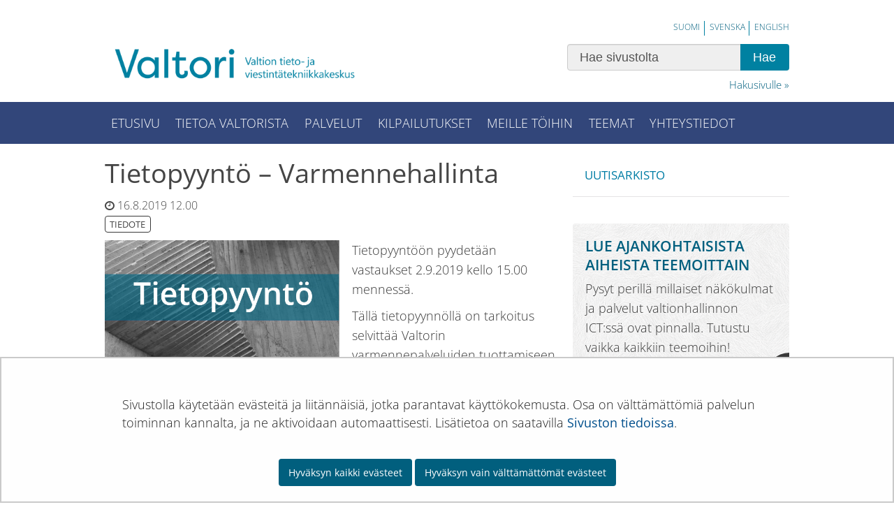

--- FILE ---
content_type: text/html;charset=UTF-8
request_url: https://valtori.fi/-/tietopyynto-varmennehallinta
body_size: 26681
content:
<!doctype html>
<html class="ltr site-theme top-frame" dir="ltr" lang="fi-FI">
 <head> 
  <link rel="alternate" hreflang="fi" href="https://valtori.fi/-/tietopyynto-varmennehallinta"> 
  <title>Tietopyyntö – Varmennehallinta | Valtori</title> 
  <meta http-equiv="X-UA-Compatible" content="IE=edge"> 
  <meta content="initial-scale=1.0, width=device-width" name="viewport"> 
  <meta content="text/html; charset=UTF-8" http-equiv="content-type"> 
  <meta content="tieto- ja viestintätekniikka (yso p20743),tekniikka (tieteet) (yso p1586),teknologia (yso p2339),tiedote" lang="fi-FI" name="keywords"> 
  <script data-senna-track="permanent" src="/o/frontend-js-svg4everybody-web/index.js" type="text/javascript"></script> 
  <link href="/documents/7128404/7130001/Favicon_www_16x16.png/6742e5c6-edd9-624b-95b6-00098da9f5c3?t=1659340961845&amp;imagePreview=1" rel="shortcut icon"> 
  <script data-senna-track="permanent" src="/o/frontend-js-jquery-web/jquery/jquery.min.js" type="text/javascript"></script> 
  <script data-senna-track="permanent" src="/o/frontend-js-jquery-web/jquery/init.js" type="text/javascript"></script> 
  <script data-senna-track="permanent" src="/o/frontend-js-jquery-web/jquery/ajax.js" type="text/javascript"></script> 
  <script data-senna-track="permanent" src="/o/frontend-js-jquery-web/jquery/bootstrap.bundle.min.js" type="text/javascript"></script> 
  <script data-senna-track="permanent" src="/o/frontend-js-jquery-web/jquery/collapsible_search.js" type="text/javascript"></script> 
  <script data-senna-track="permanent" src="/o/frontend-js-jquery-web/jquery/fm.js" type="text/javascript"></script> 
  <script data-senna-track="permanent" src="/o/frontend-js-jquery-web/jquery/form.js" type="text/javascript"></script> 
  <script data-senna-track="permanent" src="/o/frontend-js-jquery-web/jquery/popper.min.js" type="text/javascript"></script> 
  <script data-senna-track="permanent" src="/o/frontend-js-jquery-web/jquery/side_navigation.js" type="text/javascript"></script> 
  <link data-senna-track="permanent" href="/o/frontend-theme-font-awesome-web/css/main.css" rel="stylesheet" type="text/css"> 
  <meta property="og:locale" content="fi_FI"> 
  <meta property="og:locale:alternate" content="fi_FI"> 
  <meta property="og:locale:alternate" content="sv_SE"> 
  <meta property="og:locale:alternate" content="en_US"> 
  <meta property="og:site_name" content="Valtori"> 
  <meta property="og:title" content="Tietopyyntö – Varmennehallinta"> 
  <meta property="og:type" content="article"> 
  <meta property="og:url" content="https://valtori.fi/-/tietopyynto-varmennehallinta">  
  <link class="lfr-css-file" data-senna-track="temporary" href="https://valtori.fi/o/yja-site-template-theme/css/clay.css?browserId=chrome&amp;themeId=yjasitetemplate_WAR_yjasitetemplatetheme&amp;minifierType=css&amp;languageId=fi_FI&amp;t=1768237614000" id="liferayAUICSS" rel="stylesheet" type="text/css"> 
  <link data-senna-track="temporary" href="/o/frontend-css-web/main.css?browserId=chrome&amp;themeId=yjasitetemplate_WAR_yjasitetemplatetheme&amp;minifierType=css&amp;languageId=fi_FI&amp;t=1699991559480" id="liferayPortalCSS" rel="stylesheet" type="text/css"> 
  <link data-senna-track="temporary" href="/combo?browserId=chrome&amp;minifierType=&amp;themeId=yjasitetemplate_WAR_yjasitetemplatetheme&amp;languageId=fi_FI&amp;com_liferay_analytics_reports_web_internal_portlet_AnalyticsReportsPortlet:%2Fcss%2Fmain.css&amp;com_liferay_journal_content_web_portlet_JournalContentPortlet_INSTANCE_yliibottomRightWebContent:%2Fcss%2Fmain.css&amp;com_liferay_product_navigation_product_menu_web_portlet_ProductMenuPortlet:%2Fcss%2Fmain.css&amp;com_liferay_site_navigation_menu_web_portlet_SiteNavigationMenuPortlet_INSTANCE_ylii:%2Fcss%2Fmain.css&amp;fi_yja_language_version_tool_web_portlet_LanguageVersionToolSelectionPortlet:%2Fcss%2Fmain.css&amp;fi_yja_sitetemplatesettings_web_SiteTemplateSettingsFooter_WAR_fiyjasitetemplatesettingsweb_INSTANCE_sitetemplateFooter:%2Fcss%2Ffooter.css&amp;fi_yja_sitetemplatesettings_web_SiteTemplateSettingsHeader_WAR_fiyjasitetemplatesettingsweb:%2Fcss%2Fheader.css&amp;fi_yja_socialshare_portlet_SocialSharePortletGray_INSTANCE_ylii:%2Fcss%2Fmain.css&amp;t=1768237614000" id="ac293fbe" rel="stylesheet" type="text/css"> 
  <script data-senna-track="temporary" type="text/javascript">
	// <![CDATA[
		var Liferay = Liferay || {};

		Liferay.Browser = {
			acceptsGzip: function() {
				return true;
			},

			

			getMajorVersion: function() {
				return 131.0;
			},

			getRevision: function() {
				return '537.36';
			},
			getVersion: function() {
				return '131.0';
			},

			

			isAir: function() {
				return false;
			},
			isChrome: function() {
				return true;
			},
			isEdge: function() {
				return false;
			},
			isFirefox: function() {
				return false;
			},
			isGecko: function() {
				return true;
			},
			isIe: function() {
				return false;
			},
			isIphone: function() {
				return false;
			},
			isLinux: function() {
				return false;
			},
			isMac: function() {
				return true;
			},
			isMobile: function() {
				return false;
			},
			isMozilla: function() {
				return false;
			},
			isOpera: function() {
				return false;
			},
			isRtf: function() {
				return true;
			},
			isSafari: function() {
				return true;
			},
			isSun: function() {
				return false;
			},
			isWebKit: function() {
				return true;
			},
			isWindows: function() {
				return false;
			}
		};

		Liferay.Data = Liferay.Data || {};

		Liferay.Data.ICONS_INLINE_SVG = true;

		Liferay.Data.NAV_SELECTOR = '#navigation';

		Liferay.Data.NAV_SELECTOR_MOBILE = '#navigationCollapse';

		Liferay.Data.isCustomizationView = function() {
			return false;
		};

		Liferay.Data.notices = [
			

			
		];

		Liferay.PortletKeys = {
			DOCUMENT_LIBRARY: 'com_liferay_document_library_web_portlet_DLPortlet',
			DYNAMIC_DATA_MAPPING: 'com_liferay_dynamic_data_mapping_web_portlet_DDMPortlet',
			ITEM_SELECTOR: 'com_liferay_item_selector_web_portlet_ItemSelectorPortlet'
		};

		Liferay.PropsValues = {
			JAVASCRIPT_SINGLE_PAGE_APPLICATION_TIMEOUT: 0,
			NTLM_AUTH_ENABLED: false,
			UPLOAD_SERVLET_REQUEST_IMPL_MAX_SIZE: 3048576000
		};

		Liferay.ThemeDisplay = {

			

			
				getLayoutId: function() {
					return '341';
				},

				

				getLayoutRelativeControlPanelURL: function() {
					return '/group/valtori/~/control_panel/manage';
				},

				getLayoutRelativeURL: function() {
					return '/-/tietopyynto-varmennehallinta';
				},
				getLayoutURL: function() {
					return '/-/tietopyynto-varmennehallinta';
				},
				getParentLayoutId: function() {
					return '0';
				},
				isControlPanel: function() {
					return false;
				},
				isPrivateLayout: function() {
					return 'false';
				},
				isVirtualLayout: function() {
					return false;
				},
			

			getBCP47LanguageId: function() {
				return 'fi-FI';
			},
			getCanonicalURL: function() {

				

				return '\x2f-\x2ftietopyynto-varmennehallinta';
			},
			getCDNBaseURL: function() {
				return 'https://valtori.fi';
			},
			getCDNDynamicResourcesHost: function() {
				return '';
			},
			getCDNHost: function() {
				return '';
			},
			getCompanyGroupId: function() {
				return '10197';
			},
			getCompanyId: function() {
				return '10157';
			},
			getDefaultLanguageId: function() {
				return 'fi_FI';
			},
			getDoAsUserIdEncoded: function() {
				return '';
			},
			getLanguageId: function() {
				return 'fi_FI';
			},
			getParentGroupId: function() {
				return '7128404';
			},
			getPathContext: function() {
				return '';
			},
			getPathImage: function() {
				return '/image';
			},
			getPathJavaScript: function() {
				return '/o/frontend-js-web';
			},
			getPathMain: function() {
				return '/c';
			},
			getPathThemeImages: function() {
				return 'https://valtori.fi/o/yja-site-template-theme/images';
			},
			getPathThemeRoot: function() {
				return '/o/yja-site-template-theme';
			},
			getPlid: function() {
				return '233280262';
			},
			getPortalURL: function() {
				return 'https://valtori.fi';
			},
			getRealUserId: function() {
				return '10161';
			},
			getScopeGroupId: function() {
				return '7128404';
			},
			getScopeGroupIdOrLiveGroupId: function() {
				return '7128404';
			},
			getSessionId: function() {
				return '';
			},
			getSiteAdminURL: function() {
				return 'https://valtori.fi/group/valtori/~/control_panel/manage?p_p_lifecycle=0&p_p_state=maximized&p_p_mode=view';
			},
			getSiteGroupId: function() {
				return '7128404';
			},
			getURLControlPanel: function() {
				return '/group/control_panel?refererPlid=233280262';
			},
			getURLHome: function() {
				return 'https\x3a\x2f\x2fvaltori\x2efi\x2f';
			},
			getUserEmailAddress: function() {
				return '';
			},
			getUserId: function() {
				return '10161';
			},
			getUserName: function() {
				return '';
			},
			isAddSessionIdToURL: function() {
				return false;
			},
			isImpersonated: function() {
				return false;
			},
			isSignedIn: function() {
				return false;
			},

			isStagedPortlet: function() {
				
					
						return false;
					
				
			},

			isStateExclusive: function() {
				return false;
			},
			isStateMaximized: function() {
				return false;
			},
			isStatePopUp: function() {
				return false;
			}
		};

		var themeDisplay = Liferay.ThemeDisplay;

		Liferay.AUI = {

			

			getAvailableLangPath: function() {
				return 'available_languages.jsp?browserId=chrome&themeId=yjasitetemplate_WAR_yjasitetemplatetheme&colorSchemeId=01&languageId=fi_FI&t=1768396600967';
			},
			getCombine: function() {
				return false;
			},
			getComboPath: function() {
				return '/combo/?browserId=chrome&minifierType=&languageId=fi_FI&t=1768244729040&';
			},
			getDateFormat: function() {
				return '%d.%m.%Y';
			},
			getEditorCKEditorPath: function() {
				return '/o/frontend-editor-ckeditor-web';
			},
			getFilter: function() {
				var filter = 'raw';

				
					

				return filter;
			},
			getFilterConfig: function() {
				var instance = this;

				var filterConfig = null;

				if (!instance.getCombine()) {
					filterConfig = {
						replaceStr: '.js' + instance.getStaticResourceURLParams(),
						searchExp: '\\.js$'
					};
				}

				return filterConfig;
			},
			getJavaScriptRootPath: function() {
				return '/o/frontend-js-web';
			},
			getLangPath: function() {
				return 'aui_lang.jsp?browserId=chrome&themeId=yjasitetemplate_WAR_yjasitetemplatetheme&colorSchemeId=01&languageId=fi_FI&t=1768244729040';
			},
			getPortletRootPath: function() {
				return '/html/portlet';
			},
			getStaticResourceURLParams: function() {
				return '?browserId=chrome&minifierType=&languageId=fi_FI&t=1768244729040';
			}
		};

		Liferay.authToken = 'VIlrZbWs';

		

		Liferay.currentURL = '\x2f-\x2ftietopyynto-varmennehallinta';
		Liferay.currentURLEncoded = '\x252F-\x252Ftietopyynto-varmennehallinta';
	// ]]>
</script> 
  <script src="/o/js_loader_config?t=1768244715984" type="text/javascript"></script> 
  <script data-senna-track="permanent" src="/o/frontend-js-aui-web/aui/aui/aui.js" type="text/javascript"></script> 
  <script data-senna-track="permanent" src="/o/frontend-js-aui-web/liferay/modules.js" type="text/javascript"></script> 
  <script data-senna-track="permanent" src="/o/frontend-js-aui-web/liferay/aui_sandbox.js" type="text/javascript"></script> 
  <script data-senna-track="permanent" src="/o/frontend-js-aui-web/aui/attribute-base/attribute-base.js" type="text/javascript"></script> 
  <script data-senna-track="permanent" src="/o/frontend-js-aui-web/aui/attribute-complex/attribute-complex.js" type="text/javascript"></script> 
  <script data-senna-track="permanent" src="/o/frontend-js-aui-web/aui/attribute-core/attribute-core.js" type="text/javascript"></script> 
  <script data-senna-track="permanent" src="/o/frontend-js-aui-web/aui/attribute-observable/attribute-observable.js" type="text/javascript"></script> 
  <script data-senna-track="permanent" src="/o/frontend-js-aui-web/aui/attribute-extras/attribute-extras.js" type="text/javascript"></script> 
  <script data-senna-track="permanent" src="/o/frontend-js-aui-web/aui/event-custom-base/event-custom-base.js" type="text/javascript"></script> 
  <script data-senna-track="permanent" src="/o/frontend-js-aui-web/aui/event-custom-complex/event-custom-complex.js" type="text/javascript"></script> 
  <script data-senna-track="permanent" src="/o/frontend-js-aui-web/aui/oop/oop.js" type="text/javascript"></script> 
  <script data-senna-track="permanent" src="/o/frontend-js-aui-web/aui/aui-base-lang/aui-base-lang.js" type="text/javascript"></script> 
  <script data-senna-track="permanent" src="/o/frontend-js-aui-web/liferay/dependency.js" type="text/javascript"></script> 
  <script data-senna-track="permanent" src="/o/frontend-js-aui-web/liferay/util.js" type="text/javascript"></script> 
  <script data-senna-track="permanent" src="/o/frontend-js-web/loader/config.js" type="text/javascript"></script> 
  <script data-senna-track="permanent" src="/o/frontend-js-web/loader/loader.js" type="text/javascript"></script> 
  <script data-senna-track="permanent" src="/o/frontend-js-web/liferay/dom_task_runner.js" type="text/javascript"></script> 
  <script data-senna-track="permanent" src="/o/frontend-js-web/liferay/events.js" type="text/javascript"></script> 
  <script data-senna-track="permanent" src="/o/frontend-js-web/liferay/lazy_load.js" type="text/javascript"></script> 
  <script data-senna-track="permanent" src="/o/frontend-js-web/liferay/liferay.js" type="text/javascript"></script> 
  <script data-senna-track="permanent" src="/o/frontend-js-web/liferay/global.bundle.js" type="text/javascript"></script> 
  <script data-senna-track="permanent" src="/o/frontend-js-web/liferay/portlet.js" type="text/javascript"></script> 
  <script data-senna-track="permanent" src="/o/frontend-js-web/liferay/workflow.js" type="text/javascript"></script> 
  <script data-senna-track="temporary" src="/o/js_bundle_config?t=1768244730817" type="text/javascript"></script> 
  <script data-senna-track="temporary" type="text/javascript">
	// <![CDATA[
		
			
				
		

		

		
	// ]]>
</script> 
  <!-- START Siteimprove --> 
   
  <!-- END Siteimprove --> 
  <meta name="google-site-verification" content="XVg_Z1i2d90QGcbDr_v7fbVLm_lJBJLzudJV5LTtp_s"> 
  <meta name="yandex-verification" content="39b907d319b38267"> 
   
  <style data-senna-track="temporary">
    .columnist {
        color: var(--yja-color-meta, #595959);
        font-family: var(--yja-heading-font-family) !important;
        font-size: var(--yja-font-size-xs) !important;
    }
</style> 
  <link class="lfr-css-file" data-senna-track="temporary" href="https://valtori.fi/o/yja-site-template-theme/css/main.css?browserId=chrome&amp;themeId=yjasitetemplate_WAR_yjasitetemplatetheme&amp;minifierType=css&amp;languageId=fi_FI&amp;t=1768237614000" id="liferayThemeCSS" rel="stylesheet" type="text/css"> 
  <style data-senna-track="temporary" type="text/css">
		/*! Lity - v2.3.1 - 2018-04-20
* http://sorgalla.com/lity/
* Copyright (c) 2015-2018 Jan Sorgalla; Licensed MIT */.lity{z-index:9990;position:fixed;top:0;right:0;bottom:0;left:0;white-space:nowrap;background:#0b0b0b;background:rgba(0,0,0,0.75);outline:none !important;opacity:0;-webkit-transition:opacity .3s ease;-o-transition:opacity .3s ease;transition:opacity .3s ease}.lity.lity-opened{opacity:1}.lity.lity-closed{opacity:0}.lity *{-webkit-box-sizing:border-box;-moz-box-sizing:border-box;box-sizing:border-box}.lity-wrap{z-index:9990;position:fixed;top:0;right:0;bottom:0;left:0;text-align:center;outline:none !important;}.lity-wrap:before{content:'';display:inline-block;height:100%;vertical-align:middle;margin-right:-0.25em}.lity-loader{z-index:9991;color:#fff;position:absolute;top:50%;margin-top:-0.8em;width:100%;text-align:center;font-size:14px;font-family:Arial,Helvetica,sans-serif;opacity:0;-webkit-transition:opacity .3s ease;-o-transition:opacity .3s ease;transition:opacity .3s ease}.lity-loading .lity-loader{opacity:1}.lity-container{z-index:9992;position:relative;text-align:left;vertical-align:middle;display:inline-block;white-space:normal;max-width:100%;max-height:100%;outline:none !important}.lity-content{z-index:9993;width:100%;-webkit-transform:scale(1);-ms-transform:scale(1);-o-transform:scale(1);transform:scale(1);-webkit-transition:-webkit-transform .3s ease;transition:-webkit-transform .3s ease;-o-transition:-o-transform .3s ease;transition:transform .3s ease;transition:transform .3s ease, -webkit-transform .3s ease, -o-transform .3s ease}.lity-loading .lity-content,.lity-closed .lity-content{-webkit-transform:scale(.8);-ms-transform:scale(.8);-o-transform:scale(.8);transform:scale(.8)}.lity-content:after{content:'';position:absolute;left:0;top:0;bottom:0;display:block;right:0;width:auto;height:auto;z-index:-1;-webkit-box-shadow:0 0 8px rgba(0,0,0,0.6);box-shadow:0 0 8px rgba(0,0,0,0.6)}.lity-close{z-index:9994;width:35px;height:35px;position:fixed;right:0;top:0;-webkit-appearance:none;cursor:pointer;text-decoration:none;text-align:center;padding:0;color:#fff;font-style:normal;font-size:35px;font-family:Arial,Baskerville,monospace;line-height:35px;text-shadow:0 1px 2px rgba(0,0,0,0.6);border:0;background:none;outline:none;-webkit-box-shadow:none;box-shadow:none}.lity-close::-moz-focus-inner{border:0;padding:0}.lity-close:hover,.lity-close:focus,.lity-close:active,.lity-close:visited{text-decoration:none;text-align:center;padding:0;color:#fff;font-style:normal;font-size:35px;font-family:Arial,Baskerville,monospace;line-height:35px;text-shadow:0 1px 2px rgba(0,0,0,0.6);border:0;background:none;outline:none;-webkit-box-shadow:none;box-shadow:none}.lity-close:active{top:1px}.lity-image img{max-width:100%;display:block;line-height:0;border:0}.lity-iframe .lity-container,.lity-youtube .lity-container,.lity-vimeo .lity-container,.lity-facebookvideo .lity-container,.lity-googlemaps .lity-container{width:100%;max-width:964px}.lity-iframe-container{width:100%;height:0;padding-top:56.25%;overflow:auto;pointer-events:auto;-webkit-transform:translateZ(0);transform:translateZ(0);-webkit-overflow-scrolling:touch}.lity-iframe-container iframe{position:absolute;display:block;top:0;left:0;width:100%;height:100%;-webkit-box-shadow:0 0 8px rgba(0,0,0,0.6);box-shadow:0 0 8px rgba(0,0,0,0.6);background:#000}.lity-hide{display:none}
.lity-content { background-color: white; }
.lity-content img { width: 100%; height: auto; }
.lity-content img[src*=".svg"] {width: 1200px; height: auto; max-width: 100%; }

@media screen and (min-width: 768px) {
html body .span4.content-lift:nth-child(3n + 1),
html body .col-md-4.content-lift:nth-child(3n + 1) {
    margin-left: 0;
}
}
html body section#content{
padding-left: 0 !important;
padding-right: 0 !important;
}
html body section#content .portlet-column.col.col-12{
padding: 0 !important;
}
html body .header-row .col.col-md-7.header-top-left-cell{
padding-top: 25px;
}
html.top-frame body #heading form input.search-query{
background-color: #efefef;
    border: 1px solid #cccccc;
    -webkit-box-shadow: inset 0 1px 1px rgba(0, 0, 0, 0.075);
    -moz-box-shadow: inset 0 1px 1px rgba(0, 0, 0, 0.075);
    box-shadow: inset 0 1px 1px rgba(0, 0, 0, 0.075);
    -webkit-transition: border linear 0.2s, box-shadow linear 0.2s;
    -moz-transition: border linear 0.2s, box-shadow linear 0.2s;
    -o-transition: border linear 0.2s, box-shadow linear 0.2s;
    transition: border linear 0.2s, box-shadow linear 0.2s;
}
html.site-theme.top-frame body #banner nav ul[role="menubar"] li a {
    line-height: 1.4;
}

html body .journal-content-article strong{
font-weight: bold;
}
html.top-frame body .portlet-navigation .list-menu ul li a{
    color: #007da5;
    font-size: 1.2em;
    text-transform: uppercase;
    padding: 0.86667em 1em 0.8em !important;
}
	</style> 
  <style data-senna-track="temporary" type="text/css">

		

			

		

			

		

			

		

			

		

			

		

			

		

			

		

			

		

			

		

			

		

			

		

			

		

			

		

	</style> 
  <style>
/* Publication Theme Mobile navigation */
.yja-publication .yja-mobile-navigation { display: none; }
/* YJAOM-815 */
.top-frame .has-control-menu.controls-visible .portlet-asset-publisher .portlet-topper{
    z-index: 3;
}

/* YJAY-3881  */
.chrome .input-group .btn:focus, .chrome .input-group .form-control:focus {
    z-index: inherit;
}

/* SD-30779 */ 
*[lang="ar_SA"], *[lang="ar-SA"], *[lang="ar-SA"] *{ direction: rtl !important; }


/* YJALR71-2924 */
.controls-visible.signed-in .portlet-column-content.empty {min-height: 50px;margin-bottom: 10px;border: 1px dashed #d1d1d1;}

/* YJAVNK-1622 */
.has-control-menu .lfr-add-panel.open-admin-panel.sidenav-menu-slider{
    width: 500px !important;
}
.has-control-menu .lfr-admin-panel.sidenav-menu-slider .product-menu{
    width: 500px !important;
} 

</style> 
  <script>
    /* YJAY-1778 */
    (function () {
        window.YjaSearcher = window.YjaSearcher || {};
        window.YjaSearcher.encodeInput = window.YjaSearcher.encodeInput || function (userInput) {
            return encodeURIComponent(userInput).trim()
                .replace(/%2[f|F]/g, '/')
                .replace(/%5[c|C]/g, '%20')
                .replace(",", "%2C")
                .replace("\"", "%22")
                .replace("!", "%21")
                .replace("&", "%26")
                .replace("'", "%27")
                .replace('(', '%28')
                .replace(')', '%29');
        };

        window.YjaSearcher.readInput = window.YjaSearcher.readInput || function (input) {
            input = input || '';
            if (('' + input).trim().indexOf('#') < 0) {
                input = '#' + input;
            }
            var keywords = $(input).val();
            keywords = window.YjaSearcher.encodeInput(keywords);
            return keywords;
        };

        window.YjaSearcher.submitSearchForm = window.YjaSearcher.submitSearchForm || function (input) {
            var keywords = window.YjaSearcher.readInput(input);
            var formSearchUrl = window.YjaSearcher.formSearchUrl;
            if (formSearchUrl && keywords) {
                document.location.href = formSearchUrl + "?q=" + keywords;
            }
        };
    })();
</script> 
  <style data-senna-track="temporary" type="text/css">
</style> 
  <link data-senna-track="permanent" href="https://valtori.fi/combo?browserId=chrome&amp;minifierType=css&amp;languageId=fi_FI&amp;t=1768244703914&amp;/o/yja-common-ui-theme-contributor/css/yja-common-ui.css" rel="stylesheet" type="text/css"> 
  <script data-senna-track="permanent" src="https://valtori.fi/o/yja-common-ui-theme-contributor/js/yja-common-ui.js?browserId=chrome&amp;languageId=fi_FI&amp;t=1768244703914" type="text/javascript"></script> 
  <script type="text/javascript">
// <![CDATA[
Liferay.on(
	'ddmFieldBlur', function(event) {
		if (window.Analytics) {
			Analytics.send(
				'fieldBlurred',
				'Form',
				{
					fieldName: event.fieldName,
					focusDuration: event.focusDuration,
					formId: event.formId,
					formPageTitle: event.formPageTitle,
					page: event.page,
					title: event.title
				}
			);
		}
	}
);

Liferay.on(
	'ddmFieldFocus', function(event) {
		if (window.Analytics) {
			Analytics.send(
				'fieldFocused',
				'Form',
				{
					fieldName: event.fieldName,
					formId: event.formId,
					formPageTitle: event.formPageTitle,
					page: event.page,
					title: event.title
				}
			);
		}
	}
);

Liferay.on(
	'ddmFormPageShow', function(event) {
		if (window.Analytics) {
			Analytics.send(
				'pageViewed',
				'Form',
				{
					formId: event.formId,
					formPageTitle: event.formPageTitle,
					page: event.page,
					title: event.title
				}
			);
		}
	}
);

Liferay.on(
	'ddmFormSubmit', function(event) {
		if (window.Analytics) {
			Analytics.send(
				'formSubmitted',
				'Form',
				{
					formId: event.formId
				}
			);
		}
	}
);

Liferay.on(
	'ddmFormView', function(event) {
		if (window.Analytics) {
			Analytics.send(
				'formViewed',
				'Form',
				{
					formId: event.formId,
					title: event.title
				}
			);
		}
	}
);
// ]]>
</script> 
  <script data-senna-track="temporary" type="text/javascript">
	if (window.Analytics) {
		window._com_liferay_document_library_analytics_isViewFileEntry = false;
	}
</script> 
  <link rel="stylesheet" href="/o/fi.yja.sitetemplatesettings.web/support/7128404/1738974500941.css"> 
  <meta name="twitter:card" content="summary"> 
  <meta name="twitter:title" content="Tietopyyntö – Varmennehallinta | Valtori"> 
  <meta name="twitter:description" content=""> 
  <link rel="stylesheet" href="/o/common-ui-resources/standalone/a11y/css/main.css?browserId=chrome&amp;themeId=yjasitetemplate_WAR_yjasitetemplatetheme&amp;minifierType=css&amp;languageId=fi_FI&amp;t=1768237614000
"> 
  <link rel="stylesheet" href="/o/common-ui-resources/standalone/mobile-navigation/css/main.css?browserId=chrome&amp;themeId=yjasitetemplate_WAR_yjasitetemplatetheme&amp;minifierType=css&amp;languageId=fi_FI&amp;t=1768237614000
"> 
  <link rel="stylesheet" href="/o/common-ui-resources/standalone/owl/css/owl.carousel.min.css?browserId=chrome&amp;themeId=yjasitetemplate_WAR_yjasitetemplatetheme&amp;minifierType=css&amp;languageId=fi_FI&amp;t=1768237614000
"> 
  <meta property="article:published_time" content="2019-08-16T12:00:00+0300"> 
  <link rel="stylesheet" type="text/css" href="/o/yja-cookie-consent-web/css/main.css?browserId=chrome&amp;themeId=yjasitetemplate_WAR_yjasitetemplatetheme&amp;minifierType=css&amp;languageId=fi_FI&amp;t=1768237614000"> 
  <meta property="og:image" content="https://valtori.fi/documents/7128404/7700863/Vinjetti-tietopyynto-2-FI.jpg/fe75ffb7-3243-4de2-b3fc-7d6e256ec546?t=1537330587000"> 
  <meta name="twitter:image" content="https://valtori.fi/documents/7128404/7700863/Vinjetti-tietopyynto-2-FI.jpg/fe75ffb7-3243-4de2-b3fc-7d6e256ec546?t=1537330587000"> 
 </head> 
 <body class="chrome controls-visible  yui3-skin-sam signed-out public-page site extranet-user  fi" itemscope itemtype="http://schema.org/WebPage"> 
  <a href="#content-main" id="skip-to-maincontent">Hyppää sisältöön</a> 
  <!-- Lity JS --> 
  <script src="/o/common-ui-resources/js/lity.js"></script> 
  <!-- List.js --> 
  <script>
var List;List=function(){var t={"./src/add-async.js":function(t){t.exports=function(t){return function e(r,n,s){var i=r.splice(0,50);s=(s=s||[]).concat(t.add(i)),r.length>0?setTimeout((function(){e(r,n,s)}),1):(t.update(),n(s))}}},"./src/filter.js":function(t){t.exports=function(t){return t.handlers.filterStart=t.handlers.filterStart||[],t.handlers.filterComplete=t.handlers.filterComplete||[],function(e){if(t.trigger("filterStart"),t.i=1,t.reset.filter(),void 0===e)t.filtered=!1;else{t.filtered=!0;for(var r=t.items,n=0,s=r.length;n<s;n++){var i=r[n];e(i)?i.filtered=!0:i.filtered=!1}}return t.update(),t.trigger("filterComplete"),t.visibleItems}}},"./src/fuzzy-search.js":function(t,e,r){r("./src/utils/classes.js");var n=r("./src/utils/events.js"),s=r("./src/utils/extend.js"),i=r("./src/utils/to-string.js"),a=r("./src/utils/get-by-class.js"),o=r("./src/utils/fuzzy.js");t.exports=function(t,e){e=s({location:0,distance:100,threshold:.4,multiSearch:!0,searchClass:"fuzzy-search"},e=e||{});var r={search:function(n,s){for(var i=e.multiSearch?n.replace(/ +$/,"").split(/ +/):[n],a=0,o=t.items.length;a<o;a++)r.item(t.items[a],s,i)},item:function(t,e,n){for(var s=!0,i=0;i<n.length;i++){for(var a=!1,o=0,l=e.length;o<l;o++)r.values(t.values(),e[o],n[i])&&(a=!0);a||(s=!1)}t.found=s},values:function(t,r,n){if(t.hasOwnProperty(r)){var s=i(t[r]).toLowerCase();if(o(s,n,e))return!0}return!1}};return n.bind(a(t.listContainer,e.searchClass),"keyup",t.utils.events.debounce((function(e){var n=e.target||e.srcElement;t.search(n.value,r.search)}),t.searchDelay)),function(e,n){t.search(e,n,r.search)}}},"./src/index.js":function(t,e,r){var n=r("./node_modules/string-natural-compare/natural-compare.js"),s=r("./src/utils/get-by-class.js"),i=r("./src/utils/extend.js"),a=r("./src/utils/index-of.js"),o=r("./src/utils/events.js"),l=r("./src/utils/to-string.js"),u=r("./src/utils/classes.js"),c=r("./src/utils/get-attribute.js"),f=r("./src/utils/to-array.js");t.exports=function(t,e,h){var d,v=this,g=r("./src/item.js")(v),m=r("./src/add-async.js")(v),p=r("./src/pagination.js")(v);d={start:function(){v.listClass="list",v.searchClass="search",v.sortClass="sort",v.page=1e4,v.i=1,v.items=[],v.visibleItems=[],v.matchingItems=[],v.searched=!1,v.filtered=!1,v.searchColumns=void 0,v.searchDelay=0,v.handlers={updated:[]},v.valueNames=[],v.utils={getByClass:s,extend:i,indexOf:a,events:o,toString:l,naturalSort:n,classes:u,getAttribute:c,toArray:f},v.utils.extend(v,e),v.listContainer="string"==typeof t?document.getElementById(t):t,v.listContainer&&(v.list=s(v.listContainer,v.listClass,!0),v.parse=r("./src/parse.js")(v),v.templater=r("./src/templater.js")(v),v.search=r("./src/search.js")(v),v.filter=r("./src/filter.js")(v),v.sort=r("./src/sort.js")(v),v.fuzzySearch=r("./src/fuzzy-search.js")(v,e.fuzzySearch),this.handlers(),this.items(),this.pagination(),v.update())},handlers:function(){for(var t in v.handlers)v[t]&&v.handlers.hasOwnProperty(t)&&v.on(t,v[t])},items:function(){v.parse(v.list),void 0!==h&&v.add(h)},pagination:function(){if(void 0!==e.pagination){!0===e.pagination&&(e.pagination=[{}]),void 0===e.pagination[0]&&(e.pagination=[e.pagination]);for(var t=0,r=e.pagination.length;t<r;t++)p(e.pagination[t])}}},this.reIndex=function(){v.items=[],v.visibleItems=[],v.matchingItems=[],v.searched=!1,v.filtered=!1,v.parse(v.list)},this.toJSON=function(){for(var t=[],e=0,r=v.items.length;e<r;e++)t.push(v.items[e].values());return t},this.add=function(t,e){if(0!==t.length){if(!e){var r=[],n=!1;void 0===t[0]&&(t=[t]);for(var s=0,i=t.length;s<i;s++){var a;n=v.items.length>v.page,a=new g(t[s],void 0,n),v.items.push(a),r.push(a)}return v.update(),r}m(t.slice(0),e)}},this.show=function(t,e){return this.i=t,this.page=e,v.update(),v},this.remove=function(t,e,r){for(var n=0,s=0,i=v.items.length;s<i;s++)v.items[s].values()[t]==e&&(v.templater.remove(v.items[s],r),v.items.splice(s,1),i--,s--,n++);return v.update(),n},this.get=function(t,e){for(var r=[],n=0,s=v.items.length;n<s;n++){var i=v.items[n];i.values()[t]==e&&r.push(i)}return r},this.size=function(){return v.items.length},this.clear=function(){return v.templater.clear(),v.items=[],v},this.on=function(t,e){return v.handlers[t].push(e),v},this.off=function(t,e){var r=v.handlers[t],n=a(r,e);return n>-1&&r.splice(n,1),v},this.trigger=function(t){for(var e=v.handlers[t].length;e--;)v.handlers[t][e](v);return v},this.reset={filter:function(){for(var t=v.items,e=t.length;e--;)t[e].filtered=!1;return v},search:function(){for(var t=v.items,e=t.length;e--;)t[e].found=!1;return v}},this.update=function(){var t=v.items,e=t.length;v.visibleItems=[],v.matchingItems=[],v.templater.clear();for(var r=0;r<e;r++)t[r].matching()&&v.matchingItems.length+1>=v.i&&v.visibleItems.length<v.page?(t[r].show(),v.visibleItems.push(t[r]),v.matchingItems.push(t[r])):t[r].matching()?(v.matchingItems.push(t[r]),t[r].hide()):t[r].hide();return v.trigger("updated"),v},d.start()}},"./src/item.js":function(t){t.exports=function(t){return function(e,r,n){var s=this;this._values={},this.found=!1,this.filtered=!1;this.values=function(e,r){if(void 0===e)return s._values;for(var n in e)s._values[n]=e[n];!0!==r&&t.templater.set(s,s.values())},this.show=function(){t.templater.show(s)},this.hide=function(){t.templater.hide(s)},this.matching=function(){return t.filtered&&t.searched&&s.found&&s.filtered||t.filtered&&!t.searched&&s.filtered||!t.filtered&&t.searched&&s.found||!t.filtered&&!t.searched},this.visible=function(){return!(!s.elm||s.elm.parentNode!=t.list)},function(e,r,n){if(void 0===r)n?s.values(e,n):s.values(e);else{s.elm=r;var i=t.templater.get(s,e);s.values(i)}}(e,r,n)}}},"./src/pagination.js":function(t,e,r){var n=r("./src/utils/classes.js"),s=r("./src/utils/events.js"),i=r("./src/index.js");t.exports=function(t){var e=!1,r=function(r,s){if(t.page<1)return t.listContainer.style.display="none",void(e=!0);e&&(t.listContainer.style.display="block");var i,o=t.matchingItems.length,l=t.i,u=t.page,c=Math.ceil(o/u),f=Math.ceil(l/u),h=s.innerWindow||2,d=s.left||s.outerWindow||0,v=s.right||s.outerWindow||0;v=c-v,r.clear();for(var g=1;g<=c;g++){var m=f===g?"active":"";a.number(g,d,v,f,h)?(i=r.add({page:g,dotted:!1})[0],m&&n(i.elm).add(m),i.elm.firstChild.setAttribute("data-i",g),i.elm.firstChild.setAttribute("data-page",u)):a.dotted(r,g,d,v,f,h,r.size())&&(i=r.add({page:"...",dotted:!0})[0],n(i.elm).add("disabled"))}},a={number:function(t,e,r,n,s){return this.left(t,e)||this.right(t,r)||this.innerWindow(t,n,s)},left:function(t,e){return t<=e},right:function(t,e){return t>e},innerWindow:function(t,e,r){return t>=e-r&&t<=e+r},dotted:function(t,e,r,n,s,i,a){return this.dottedLeft(t,e,r,n,s,i)||this.dottedRight(t,e,r,n,s,i,a)},dottedLeft:function(t,e,r,n,s,i){return e==r+1&&!this.innerWindow(e,s,i)&&!this.right(e,n)},dottedRight:function(t,e,r,n,s,i,a){return!t.items[a-1].values().dotted&&(e==n&&!this.innerWindow(e,s,i)&&!this.right(e,n))}};return function(e){var n=new i(t.listContainer.id,{listClass:e.paginationClass||"pagination",item:e.item||"<li><a class='page' href='#'></a></li>",valueNames:["page","dotted"],searchClass:"pagination-search-that-is-not-supposed-to-exist",sortClass:"pagination-sort-that-is-not-supposed-to-exist"});s.bind(n.listContainer,"click",(function(e){var r=e.target||e.srcElement,n=t.utils.getAttribute(r,"data-page"),s=t.utils.getAttribute(r,"data-i");s&&t.show((s-1)*n+1,n)})),t.on("updated",(function(){r(n,e)})),r(n,e)}}},"./src/parse.js":function(t,e,r){t.exports=function(t){var e=r("./src/item.js")(t),n=function(r,n){for(var s=0,i=r.length;s<i;s++)t.items.push(new e(n,r[s]))},s=function e(r,s){var i=r.splice(0,50);n(i,s),r.length>0?setTimeout((function(){e(r,s)}),1):(t.update(),t.trigger("parseComplete"))};return t.handlers.parseComplete=t.handlers.parseComplete||[],function(){var e=function(t){for(var e=t.childNodes,r=[],n=0,s=e.length;n<s;n++)void 0===e[n].data&&r.push(e[n]);return r}(t.list),r=t.valueNames;t.indexAsync?s(e,r):n(e,r)}}},"./src/search.js":function(t){t.exports=function(t){var e,r,n,s={resetList:function(){t.i=1,t.templater.clear(),n=void 0},setOptions:function(t){2==t.length&&t[1]instanceof Array?e=t[1]:2==t.length&&"function"==typeof t[1]?(e=void 0,n=t[1]):3==t.length?(e=t[1],n=t[2]):e=void 0},setColumns:function(){0!==t.items.length&&void 0===e&&(e=void 0===t.searchColumns?s.toArray(t.items[0].values()):t.searchColumns)},setSearchString:function(e){e=(e=t.utils.toString(e).toLowerCase()).replace(/[-[\]{}()*+?.,\\^$|#]/g,"\\$&"),r=e},toArray:function(t){var e=[];for(var r in t)e.push(r);return e}},i=function(){for(var n,s=[],i=r;null!==(n=i.match(/"([^"]+)"/));)s.push(n[1]),i=i.substring(0,n.index)+i.substring(n.index+n[0].length);(i=i.trim()).length&&(s=s.concat(i.split(/\s+/)));for(var a=0,o=t.items.length;a<o;a++){var l=t.items[a];if(l.found=!1,s.length){for(var u=0,c=s.length;u<c;u++){for(var f=!1,h=0,d=e.length;h<d;h++){var v=l.values(),g=e[h];if(v.hasOwnProperty(g)&&void 0!==v[g]&&null!==v[g])if(-1!==("string"!=typeof v[g]?v[g].toString():v[g]).toLowerCase().indexOf(s[u])){f=!0;break}}if(!f)break}l.found=f}}},a=function(){t.reset.search(),t.searched=!1},o=function(o){return t.trigger("searchStart"),s.resetList(),s.setSearchString(o),s.setOptions(arguments),s.setColumns(),""===r?a():(t.searched=!0,n?n(r,e):i()),t.update(),t.trigger("searchComplete"),t.visibleItems};return t.handlers.searchStart=t.handlers.searchStart||[],t.handlers.searchComplete=t.handlers.searchComplete||[],t.utils.events.bind(t.utils.getByClass(t.listContainer,t.searchClass),"keyup",t.utils.events.debounce((function(e){var r=e.target||e.srcElement;""===r.value&&!t.searched||o(r.value)}),t.searchDelay)),t.utils.events.bind(t.utils.getByClass(t.listContainer,t.searchClass),"input",(function(t){""===(t.target||t.srcElement).value&&o("")})),o}},"./src/sort.js":function(t){t.exports=function(t){var e={els:void 0,clear:function(){for(var r=0,n=e.els.length;r<n;r++)t.utils.classes(e.els[r]).remove("asc"),t.utils.classes(e.els[r]).remove("desc")},getOrder:function(e){var r=t.utils.getAttribute(e,"data-order");return"asc"==r||"desc"==r?r:t.utils.classes(e).has("desc")?"asc":t.utils.classes(e).has("asc")?"desc":"asc"},getInSensitive:function(e,r){var n=t.utils.getAttribute(e,"data-insensitive");r.insensitive="false"!==n},setOrder:function(r){for(var n=0,s=e.els.length;n<s;n++){var i=e.els[n];if(t.utils.getAttribute(i,"data-sort")===r.valueName){var a=t.utils.getAttribute(i,"data-order");"asc"==a||"desc"==a?a==r.order&&t.utils.classes(i).add(r.order):t.utils.classes(i).add(r.order)}}}},r=function(){t.trigger("sortStart");var r={},n=arguments[0].currentTarget||arguments[0].srcElement||void 0;n?(r.valueName=t.utils.getAttribute(n,"data-sort"),e.getInSensitive(n,r),r.order=e.getOrder(n)):((r=arguments[1]||r).valueName=arguments[0],r.order=r.order||"asc",r.insensitive=void 0===r.insensitive||r.insensitive),e.clear(),e.setOrder(r);var s,i=r.sortFunction||t.sortFunction||null,a="desc"===r.order?-1:1;s=i?function(t,e){return i(t,e,r)*a}:function(e,n){var s=t.utils.naturalSort;return s.alphabet=t.alphabet||r.alphabet||void 0,!s.alphabet&&r.insensitive&&(s=t.utils.naturalSort.caseInsensitive),s(e.values()[r.valueName],n.values()[r.valueName])*a},t.items.sort(s),t.update(),t.trigger("sortComplete")};return t.handlers.sortStart=t.handlers.sortStart||[],t.handlers.sortComplete=t.handlers.sortComplete||[],e.els=t.utils.getByClass(t.listContainer,t.sortClass),t.utils.events.bind(e.els,"click",r),t.on("searchStart",e.clear),t.on("filterStart",e.clear),r}},"./src/templater.js":function(t){var e=function(t){var e,r=this,n=function(e,r){var n=e.cloneNode(!0);n.removeAttribute("id");for(var s=0,i=r.length;s<i;s++){var a=void 0,o=r[s];if(o.data)for(var l=0,u=o.data.length;l<u;l++)n.setAttribute("data-"+o.data[l],"");else o.attr&&o.name?(a=t.utils.getByClass(n,o.name,!0))&&a.setAttribute(o.attr,""):(a=t.utils.getByClass(n,o,!0))&&(a.innerHTML="")}return n},s=function(){for(var e=t.list.childNodes,r=0,n=e.length;r<n;r++)if(void 0===e[r].data)return e[r].cloneNode(!0)},i=function(t){if("string"==typeof t){if(/<tr[\s>]/g.exec(t)){var e=document.createElement("tbody");return e.innerHTML=t,e.firstElementChild}if(-1!==t.indexOf("<")){var r=document.createElement("div");return r.innerHTML=t,r.firstElementChild}}},a=function(e,r,n){var s=void 0,i=function(e){for(var r=0,n=t.valueNames.length;r<n;r++){var s=t.valueNames[r];if(s.data){for(var i=s.data,a=0,o=i.length;a<o;a++)if(i[a]===e)return{data:e}}else{if(s.attr&&s.name&&s.name==e)return s;if(s===e)return e}}}(r);i&&(i.data?e.elm.setAttribute("data-"+i.data,n):i.attr&&i.name?(s=t.utils.getByClass(e.elm,i.name,!0))&&s.setAttribute(i.attr,n):(s=t.utils.getByClass(e.elm,i,!0))&&(s.innerHTML=n))};this.get=function(e,n){r.create(e);for(var s={},i=0,a=n.length;i<a;i++){var o=void 0,l=n[i];if(l.data)for(var u=0,c=l.data.length;u<c;u++)s[l.data[u]]=t.utils.getAttribute(e.elm,"data-"+l.data[u]);else l.attr&&l.name?(o=t.utils.getByClass(e.elm,l.name,!0),s[l.name]=o?t.utils.getAttribute(o,l.attr):""):(o=t.utils.getByClass(e.elm,l,!0),s[l]=o?o.innerHTML:"")}return s},this.set=function(t,e){if(!r.create(t))for(var n in e)e.hasOwnProperty(n)&&a(t,n,e[n])},this.create=function(t){return void 0===t.elm&&(t.elm=e(t.values()),r.set(t,t.values()),!0)},this.remove=function(e){e.elm.parentNode===t.list&&t.list.removeChild(e.elm)},this.show=function(e){r.create(e),t.list.appendChild(e.elm)},this.hide=function(e){void 0!==e.elm&&e.elm.parentNode===t.list&&t.list.removeChild(e.elm)},this.clear=function(){if(t.list.hasChildNodes())for(;t.list.childNodes.length>=1;)t.list.removeChild(t.list.firstChild)},function(){var r;if("function"!=typeof t.item){if(!(r="string"==typeof t.item?-1===t.item.indexOf("<")?document.getElementById(t.item):i(t.item):s()))throw new Error("The list needs to have at least one item on init otherwise you'll have to add a template.");r=n(r,t.valueNames),e=function(){return r.cloneNode(!0)}}else e=function(e){var r=t.item(e);return i(r)}}()};t.exports=function(t){return new e(t)}},"./src/utils/classes.js":function(t,e,r){var n=r("./src/utils/index-of.js"),s=/\s+/;Object.prototype.toString;function i(t){if(!t||!t.nodeType)throw new Error("A DOM element reference is required");this.el=t,this.list=t.classList}t.exports=function(t){return new i(t)},i.prototype.add=function(t){if(this.list)return this.list.add(t),this;var e=this.array();return~n(e,t)||e.push(t),this.el.className=e.join(" "),this},i.prototype.remove=function(t){if(this.list)return this.list.remove(t),this;var e=this.array(),r=n(e,t);return~r&&e.splice(r,1),this.el.className=e.join(" "),this},i.prototype.toggle=function(t,e){return this.list?(void 0!==e?e!==this.list.toggle(t,e)&&this.list.toggle(t):this.list.toggle(t),this):(void 0!==e?e?this.add(t):this.remove(t):this.has(t)?this.remove(t):this.add(t),this)},i.prototype.array=function(){var t=(this.el.getAttribute("class")||"").replace(/^\s+|\s+$/g,"").split(s);return""===t[0]&&t.shift(),t},i.prototype.has=i.prototype.contains=function(t){return this.list?this.list.contains(t):!!~n(this.array(),t)}},"./src/utils/events.js":function(t,e,r){var n=window.addEventListener?"addEventListener":"attachEvent",s=window.removeEventListener?"removeEventListener":"detachEvent",i="addEventListener"!==n?"on":"",a=r("./src/utils/to-array.js");e.bind=function(t,e,r,s){for(var o=0,l=(t=a(t)).length;o<l;o++)t[o][n](i+e,r,s||!1)},e.unbind=function(t,e,r,n){for(var o=0,l=(t=a(t)).length;o<l;o++)t[o][s](i+e,r,n||!1)},e.debounce=function(t,e,r){var n;return e?function(){var s=this,i=arguments,a=function(){n=null,r||t.apply(s,i)},o=r&&!n;clearTimeout(n),n=setTimeout(a,e),o&&t.apply(s,i)}:t}},"./src/utils/extend.js":function(t){t.exports=function(t){for(var e,r=Array.prototype.slice.call(arguments,1),n=0;e=r[n];n++)if(e)for(var s in e)t[s]=e[s];return t}},"./src/utils/fuzzy.js":function(t){t.exports=function(t,e,r){var n=r.location||0,s=r.distance||100,i=r.threshold||.4;if(e===t)return!0;if(e.length>32)return!1;var a=n,o=function(){var t,r={};for(t=0;t<e.length;t++)r[e.charAt(t)]=0;for(t=0;t<e.length;t++)r[e.charAt(t)]|=1<<e.length-t-1;return r}();function l(t,r){var n=t/e.length,i=Math.abs(a-r);return s?n+i/s:i?1:n}var u=i,c=t.indexOf(e,a);-1!=c&&(u=Math.min(l(0,c),u),-1!=(c=t.lastIndexOf(e,a+e.length))&&(u=Math.min(l(0,c),u)));var f,h,d=1<<e.length-1;c=-1;for(var v,g=e.length+t.length,m=0;m<e.length;m++){for(f=0,h=g;f<h;)l(m,a+h)<=u?f=h:g=h,h=Math.floor((g-f)/2+f);g=h;var p=Math.max(1,a-h+1),y=Math.min(a+h,t.length)+e.length,C=Array(y+2);C[y+1]=(1<<m)-1;for(var b=y;b>=p;b--){var j=o[t.charAt(b-1)];if(C[b]=0===m?(C[b+1]<<1|1)&j:(C[b+1]<<1|1)&j|(v[b+1]|v[b])<<1|1|v[b+1],C[b]&d){var x=l(m,b-1);if(x<=u){if(u=x,!((c=b-1)>a))break;p=Math.max(1,2*a-c)}}}if(l(m+1,a)>u)break;v=C}return!(c<0)}},"./src/utils/get-attribute.js":function(t){t.exports=function(t,e){var r=t.getAttribute&&t.getAttribute(e)||null;if(!r)for(var n=t.attributes,s=n.length,i=0;i<s;i++)void 0!==n[i]&&n[i].nodeName===e&&(r=n[i].nodeValue);return r}},"./src/utils/get-by-class.js":function(t){t.exports=function(t,e,r,n){return(n=n||{}).test&&n.getElementsByClassName||!n.test&&document.getElementsByClassName?function(t,e,r){return r?t.getElementsByClassName(e)[0]:t.getElementsByClassName(e)}(t,e,r):n.test&&n.querySelector||!n.test&&document.querySelector?function(t,e,r){return e="."+e,r?t.querySelector(e):t.querySelectorAll(e)}(t,e,r):function(t,e,r){for(var n=[],s=t.getElementsByTagName("*"),i=s.length,a=new RegExp("(^|\\s)"+e+"(\\s|$)"),o=0,l=0;o<i;o++)if(a.test(s[o].className)){if(r)return s[o];n[l]=s[o],l++}return n}(t,e,r)}},"./src/utils/index-of.js":function(t){var e=[].indexOf;t.exports=function(t,r){if(e)return t.indexOf(r);for(var n=0,s=t.length;n<s;++n)if(t[n]===r)return n;return-1}},"./src/utils/to-array.js":function(t){t.exports=function(t){if(void 0===t)return[];if(null===t)return[null];if(t===window)return[window];if("string"==typeof t)return[t];if(function(t){return"[object Array]"===Object.prototype.toString.call(t)}(t))return t;if("number"!=typeof t.length)return[t];if("function"==typeof t&&t instanceof Function)return[t];for(var e=[],r=0,n=t.length;r<n;r++)(Object.prototype.hasOwnProperty.call(t,r)||r in t)&&e.push(t[r]);return e.length?e:[]}},"./src/utils/to-string.js":function(t){t.exports=function(t){return t=(t=null===(t=void 0===t?"":t)?"":t).toString()}},"./node_modules/string-natural-compare/natural-compare.js":function(t){"use strict";var e,r,n=0;function s(t){return t>=48&&t<=57}function i(t,e){for(var i=(t+="").length,a=(e+="").length,o=0,l=0;o<i&&l<a;){var u=t.charCodeAt(o),c=e.charCodeAt(l);if(s(u)){if(!s(c))return u-c;for(var f=o,h=l;48===u&&++f<i;)u=t.charCodeAt(f);for(;48===c&&++h<a;)c=e.charCodeAt(h);for(var d=f,v=h;d<i&&s(t.charCodeAt(d));)++d;for(;v<a&&s(e.charCodeAt(v));)++v;var g=d-f-v+h;if(g)return g;for(;f<d;)if(g=t.charCodeAt(f++)-e.charCodeAt(h++))return g;o=d,l=v}else{if(u!==c)return u<n&&c<n&&-1!==r[u]&&-1!==r[c]?r[u]-r[c]:u-c;++o,++l}}return o>=i&&l<a&&i>=a?-1:l>=a&&o<i&&a>=i?1:i-a}i.caseInsensitive=i.i=function(t,e){return i((""+t).toLowerCase(),(""+e).toLowerCase())},Object.defineProperties(i,{alphabet:{get:function(){return e},set:function(t){r=[];var s=0;if(e=t)for(;s<e.length;s++)r[e.charCodeAt(s)]=s;for(n=r.length,s=0;s<n;s++)void 0===r[s]&&(r[s]=-1)}}}),t.exports=i}},e={};return function r(n){if(e[n])return e[n].exports;var s=e[n]={exports:{}};return t[n](s,s.exports,r),s.exports}("./src/index.js")}();
</script> 
  <!-- Site --> 
  <script>
    jQuery('document').ready(function() {
        jQuery(".header-top-bar-links-lang").prependTo(".header-top-right-area");

        var instances = jQuery('.journal-content-article img.lightbox');

        instances.each(function(){
            jQuery(this).attr('data-lity', true);
        });


        jQuery(document).on('lity:remove', function(event, instance) {
           var image = instance.opener();
           image.attr("tabindex","0");
           image.focus();
        });

        var image = jQuery('.journal-content-article').find('img');
        /* Add automatically caption text */
        image.each(function(){
            if (jQuery(this).prop('title') != '') {
                var item = jQuery(this),
                    marginbottom = item.css('marginBottom'),
                    margintop = item.css('marginTop'),
                    marginleft = item.css('marginLeft'),
                    marginright = item.css('marginRight'),
                    float = item.css('float'),
                    itemClass=' '+item.attr("class"),
                    caption = item.prop('title'),
                    figcaption = "";
                if (caption!="") {
                    if(float =="left" && marginright=="0px") {
                        marginright="10px";
                    }
                    figcaption = '<figcaption>'+caption+'</figcaption>';
                    item.css({'margin': '0', 'float':'none'});
                    item.wrap('<figure class="image-caption'+itemClass+'" style="float:'+float+'; margin:'+margintop+' '+marginright+' '+marginbottom+' '+marginleft+'; width:'+item.width()+'px;"></figure>');
                    item.closest('.image-caption').append(figcaption);
                }
            }
        });
    });
</script> 
  <script>var YjaSearcher = YjaSearcher || {};
YjaSearcher.formSearchUrl = '/haku';</script> 
  <div class="bg-image"></div> 
  <div class="page-wrapper"> 
   <header id="banner" role="banner"> 
    <div id="heading"> 
     <div class="portlet-boundary portlet-boundary_fi_yja_sitetemplatesettings_web_SiteTemplateSettingsHeader_WAR_fiyjasitetemplatesettingsweb_  portlet-static portlet-static-end portlet-barebone yja-site-template-settings-header-portlet " id="p_p_id_fi_yja_sitetemplatesettings_web_SiteTemplateSettingsHeader_WAR_fiyjasitetemplatesettingsweb_"> 
      <span id="p_fi_yja_sitetemplatesettings_web_SiteTemplateSettingsHeader_WAR_fiyjasitetemplatesettingsweb"></span> 
      <section class="portlet" id="portlet_fi_yja_sitetemplatesettings_web_SiteTemplateSettingsHeader_WAR_fiyjasitetemplatesettingsweb"> 
       <a id="aineisto-fi_yja_sitetemplatesettings_web_SiteTemplateSettingsHeader_WAR_fiyjasitetemplatesettingsweb" name="aineisto-fi_yja_sitetemplatesettings_web_SiteTemplateSettingsHeader_WAR_fiyjasitetemplatesettingsweb" class="yja-anchor-elements"></a> 
       <div class="portlet-content"> 
        <div class="autofit-float autofit-row portlet-header "> 
         <div class="autofit-col autofit-col-end"> 
          <div class="autofit-section"> 
          </div> 
         </div> 
        </div> 
        <div class=" portlet-content-container"> 
         <div class="portlet-body"> 
          <div class="header-top-bar"> 
           <div class="layout-wrapper-wide-container"> 
            <div class="header-top-bar-links-lang" role="navigation" aria-label="Kielen valinta"> 
             <div class="portlet-boundary portlet-boundary_fi_yja_language_version_tool_web_portlet_LanguageVersionToolSelectionPortlet_  portlet-static portlet-static-end portlet-barebone language-version-selection-portlet " id="p_p_id_fi_yja_language_version_tool_web_portlet_LanguageVersionToolSelectionPortlet_"> 
              <span id="p_fi_yja_language_version_tool_web_portlet_LanguageVersionToolSelectionPortlet"></span> 
              <section class="portlet" id="portlet_fi_yja_language_version_tool_web_portlet_LanguageVersionToolSelectionPortlet"> 
               <a id="aineisto-fi_yja_language_version_tool_web_portlet_LanguageVersionToolSelectionPortlet" name="aineisto-fi_yja_language_version_tool_web_portlet_LanguageVersionToolSelectionPortlet" class="yja-anchor-elements"></a> 
               <div class="portlet-content"> 
                <div class="autofit-float autofit-row portlet-header "> 
                 <div class="autofit-col autofit-col-end"> 
                  <div class="autofit-section"> 
                  </div> 
                 </div> 
                </div> 
                <div class=" portlet-content-container"> 
                 <div class="portlet-body"> 
                  <ul aria-label="Valitse sivustolla käytettävä kieli" class="fi" id="languageSelectionMenu"> 
                   <li class="fi" lang="fi"><a href="https://valtori.fi/-/tietopyynto-varmennehallinta"><span class="sr-only">Valitse kieli</span> Suomi</a></li> 
                   <li class="sv" lang="sv"><a rel="nofollow" href="https://valtori.fi/sv/?p_p_id=fi_yja_language_version_tool_web_portlet_LanguageVersionToolMissingNotificationPortlet&amp;_fi_yja_language_version_tool_web_portlet_LanguageVersionToolMissingNotificationPortlet_missingLanguageVersion=1"><span class="sr-only">Välj språket</span> Svenska</a></li> 
                   <li class="en" lang="en"><a rel="nofollow" href="https://valtori.fi/en/?p_p_id=fi_yja_language_version_tool_web_portlet_LanguageVersionToolMissingNotificationPortlet&amp;_fi_yja_language_version_tool_web_portlet_LanguageVersionToolMissingNotificationPortlet_missingLanguageVersion=1"><span class="sr-only">Select language</span> English</a></li> 
                  </ul> 
                  <div class="yja-metacontent" hidden> 
                  </div> 
                 </div> 
                </div> 
               </div> 
              </section> 
             </div> 
            </div> 
            <div class="header-top-bar-links-right"> 
             <div></div> 
            </div> 
           </div> 
          </div> 
          <div class="layout-wrapper-wide-container"> 
           <div class="row header-row"> 
            <div class="col col-md-7 header-top-left-cell"> 
             <a class="logo" href="/fi" aria-label="Palaa Valtori-sivuston etusivulle "> <img src="/documents/7128404/7761625/Valtori_Tunnus_horizontal_FI_RGB_petrol.png/701f74e2-cca1-4aae-0dec-6f60ea6e4303?t=1656659798496&amp;imagePreview=1" alt="Valtori"> </a> 
            </div> 
            <div class="col col-md-5 header-top-right-cell text-right"> 
             <div class="header-top-right-area"> 
              <!-- if showTopBar is true, don't show language selection here but instead in the top bar --> 
              <form class="search-form" action="/haku?q=" onsubmit="YjaSearcher.submitSearchForm('_fi_yja_sitetemplatesettings_web_SiteTemplateSettingsHeader_WAR_fiyjasitetemplatesettingsweb_search-keywords'); return false;"> 
               <div class="input-group"> 
                <label class="sr-only" for="_fi_yja_sitetemplatesettings_web_SiteTemplateSettingsHeader_WAR_fiyjasitetemplatesettingsweb_search-keywords">Hae sivustolta</label> 
                <input type="search" id="_fi_yja_sitetemplatesettings_web_SiteTemplateSettingsHeader_WAR_fiyjasitetemplatesettingsweb_search-keywords" name="keywords" class="search-query form-control" placeholder="Hae sivustolta"> 
                <div class="input-group-append"> 
                 <input onclick="YjaSearcher.submitSearchForm('_fi_yja_sitetemplatesettings_web_SiteTemplateSettingsHeader_WAR_fiyjasitetemplatesettingsweb_search-keywords'); return false;" class="btn btn-small btn-default search-form_submit" type="submit" value="Hae"> 
                </div> 
               </div> 
              </form> 
              <a href="/haku" class="header-advanced-search-link">Hakusivulle</a> 
             </div> 
            </div> 
           </div> 
          </div> 
          <style data-senna-track="temporary">
			:root {
			
				--yja-menu-overlay-background: #32467A;
			
			
				--yja-menu-link-color:#ffffff;
			
			
				--yja-menu-border-color: #ffffff;
			
			}
		</style> 
         </div> 
        </div> 
       </div> 
      </section> 
     </div> 
    </div> 
    <div class="d-block d-md-none mobile-menu-actions visible-phone" data-menu-position="right"> 
     <button class="menu-icon mmenu-toggler" id="mmenu-open-panel" aria-expanded="false" aria-haspopup="true"> <span role="presentation" class="icon-reorder" aria-hidden="true"></span> <span>Valikko</span> </button> 
    </div> 
    <nav class="sort-pages modify-pages main-nav d-none d-md-block a11y-navigation" data-focus-target="ul" aria-label="Päänavigointi"> 
     <ul class="a11y-nav site-theme__navigation" id="a11y-nav-root"> 
      <li class="a11y-nav__item a11y-nav__item" id="layout_5"><a href="https://valtori.fi/etusivu"> <span>Etusivu</span> </a></li> 
      <li class="a11y-nav__item a11y-nav__item" id="layout_10"><a href="https://valtori.fi/tietoa-valtorista"> <span>Tietoa Valtorista</span> </a></li> 
      <li class="a11y-nav__item a11y-nav__item" id="layout_11"><a href="https://valtori.fi/palvelut"> <span>Palvelut</span> </a></li> 
      <li class="a11y-nav__item a11y-nav__item" id="layout_12"><a href="https://valtori.fi/kilpailutukset"> <span>Kilpailutukset</span> </a></li> 
      <li class="a11y-nav__item a11y-nav__item" id="layout_13"><a href="https://valtori.fi/meille-toihin"> <span>Meille töihin</span> </a></li> 
      <li class="a11y-nav__item a11y-nav__item" id="layout_220"><a href="https://valtori.fi/teemat"> <span>Teemat</span> </a></li> 
      <li class="a11y-nav__item a11y-nav__item" id="layout_14"><a href="https://valtori.fi/yhteystiedot"> <span>Yhteystiedot</span> </a></li> 
     </ul> 
    </nav> 
   </header> 
   <section id="content"> 
    <div class="layout-content portlet-layout" id="main-content" role="main"> 
     <div class=" mb-lg-0 ml-lg-0 mr-lg-0 mt-lg-0 pb-lg-0 pl-lg-0 pr-lg-0 pt-lg-0" style="box-sizing: border-box;border-style: solid; border-width: 0px;opacity: 1.0;"> 
      <div class=""> 
       <div class=" mb-lg-0 ml-lg-0 mr-lg-0 mt-lg-0 pb-lg-0 pl-lg-0 pr-lg-0 pt-lg-0" style="box-sizing: border-box;border-style: solid; border-width: 0px;opacity: 1.0;"> 
        <div id="fragment-64894208-ylii"> 
         <div class="listing-layout journal-display-page valtori-journal-display-page" id="fragment-content"> 
          <div class="row"> 
           <div class="col-md-8"> 
            <span id="content-main"></span> 
            <div class="portlet"></div> 
            <div class="portlet"> 
             <div class="portlet-boundary portlet-boundary_fi_yja_journaldisplay_AssetDisplay_  portlet-static portlet-static-end portlet-barebone  " id="p_p_id_fi_yja_journaldisplay_AssetDisplay_"> 
              <span id="p_fi_yja_journaldisplay_AssetDisplay"></span> 
              <section class="portlet" id="portlet_fi_yja_journaldisplay_AssetDisplay"> 
               <a id="aineisto-fi_yja_journaldisplay_AssetDisplay" name="aineisto-fi_yja_journaldisplay_AssetDisplay" class="yja-anchor-elements"></a> 
               <div class="portlet-content"> 
                <div class="autofit-float autofit-row portlet-header "> 
                 <div class="autofit-col autofit-col-end"> 
                  <div class="autofit-section"> 
                  </div> 
                 </div> 
                </div> 
                <div class=" portlet-content-container"> 
                 <div class="portlet-body"> 
                  <div class="journal-content-article " data-analytics-asset-id="15067011" data-analytics-asset-title="Tietopyyntö – Varmennehallinta" data-analytics-asset-type="web-content"> 
                   <div class="media-item news-page" itemscope itemtype="http://schema.org/Article"> 
                    <h1 itemprop="name">Tietopyyntö – Varmennehallinta</h1> 
                    <div class="meta clearfix"> 
                     <div class="published row-fluid"> 
                      <span class="ministries date"> <span class="yja-category-group"> </span> </span> 
                      <div class="d-inline-block"> 
                       <span class="icon-time"></span> 
                       <span class="sr-only">Julkaisuajankohta </span> 
                       <span class="date">16.8.2019</span> 
                       <span class="time"> 12.00</span> 
                      </div> 
                      <div> 
                       <span class="label"><span class="sr-only">Tyyppi:</span>Tiedote</span> 
                       <script>var snoobiSection = "Tiedote";</script> 
                      </div> 
                     </div> 
                    </div> 
                    <picture data-fileentryid="9003338"> 
                     <source media="(max-width:128px)" srcset="/o/adaptive-media/image/9003338/Thumbnail-128x128/Vinjetti-tietopyynto-2-FI.jpg?t=1537330587000"> 
                     <source media="(max-width:1000px) and (min-width:128px)" srcset="/o/adaptive-media/image/9003338/Preview-1000x0/Vinjetti-tietopyynto-2-FI.jpg?t=1537330587000"> 
                     <img itemprop="image" class="pull-left og-image" alt="" style="max-width: 336px; width: 100%;" src="/documents/7128404/7700863/Vinjetti-tietopyynto-2-FI.jpg/fe75ffb7-3243-4de2-b3fc-7d6e256ec546?t=1537330587000&amp;width=1200"> 
                    </picture> 
                    <span itemprop="articleBody"> <p class="ingress">Tietopyyntöön pyydetään vastaukset 2.9.2019 kello 15.00 mennessä.</p> <p>Tällä tietopyynnöllä on tarkoitus selvittää Valtorin varmennepalveluiden tuottamiseen ja hankintaan liittyviä teknisiä, taloudellisia ja toiminnallisia seikkoja. Tietopyynnön tavoitteena on saada kattavasti asiaa koskevaa tietoa, jotta kilpailutus voidaan toteuttaa mahdollisimman tarkoituksenmukaisella tavalla.</p> <p><a href="/documents/7128404/7720474/Valtori_Varmennehallinta_Tietopyyntö_Julkaistu_20190816.pdf/5e7524c9-dbd1-97de-e370-362effdf4884/Valtori_Varmennehallinta_Tietopyyntö_Julkaistu_20190816.pdf?t=1565941437000" target="_blank" class="attachment pdf" data-extension="pdf" data-size="131kB" data-uuid="5e7524c9-dbd1-97de-e370-362effdf4884">Tutustu tietopyyntöön (pdf)</a></p> <p><strong>Vastaukset</strong></p> <p>Tähän tietopyyntöön pyydetään vastaukset <strong>2.9.2019 kello 15.00</strong> mennessä osoitteeseen kilpailutukset(at)valtori.fi. Vastaa tietopyyntöön otsikolla: ”Varmennehallinta - tietopyyntö”.</p> </span> 
                    <div class="links margin-bottom"> 
                    </div> 
                    <div class="links margin-bottom"> 
                    </div> 
                    <div class="links margin-bottom"> 
                    </div> 
                    <div class="attachments margin-bottom"> 
                    </div> 
                    <div class="meta bottom-meta" itemprop="keywords"> 
                     <div class="yja-category-group"> 
                      <span class="yja-tag">Tiedote</span> 
                     </div> 
                     <div role="navigation" class="yja-tag-group" aria-label="Avainsanat"> 
                      <a rel="tag" class="yja-tag" href="/haku?q=tieto-+ja+viestint%C3%A4tekniikka">tieto- ja viestintätekniikka</a> 
                     </div> 
                    </div> 
                   </div> 
                  </div> 
                 </div> 
                </div> 
               </div> 
              </section> 
             </div> 
            </div> 
            <div class="portlet"></div> 
            <div class="portlet"> 
             <div class="portlet-boundary portlet-boundary_fi_yja_socialshare_portlet_SocialSharePortletGray_  portlet-static portlet-static-end portlet-barebone social-share " id="p_p_id_fi_yja_socialshare_portlet_SocialSharePortletGray_INSTANCE_ylii_"> 
              <span id="p_fi_yja_socialshare_portlet_SocialSharePortletGray_INSTANCE_ylii"></span> 
              <section class="portlet" id="portlet_fi_yja_socialshare_portlet_SocialSharePortletGray_INSTANCE_ylii"> 
               <a id="aineisto-fi_yja_socialshare_portlet_SocialSharePortletGray_INSTANCE_ylii" name="aineisto-fi_yja_socialshare_portlet_SocialSharePortletGray_INSTANCE_ylii" class="yja-anchor-elements"></a> 
               <div class="portlet-content"> 
                <div class="autofit-float autofit-row portlet-header "> 
                 <div class="autofit-col autofit-col-end"> 
                  <div class="autofit-section"> 
                  </div> 
                 </div> 
                </div> 
                <div class=" portlet-content-container"> 
                 <div class="portlet-body"> 
                  <div class="social-share-buttons clearfix unstyled margin-top-medium"> 
                   <a href="//www.facebook.com/sharer.php?u=https%3A%2F%2Fvaltori.fi%2F-%2Ftietopyynto-varmennehallinta" class="popup share-facebook" target="_blank"> <span aria-hidden="true" class="icon icon-facebook icon-external"> <img alt="" role="presentation" src="/o/common-ui-resources/images/external/facebook/facebook-white.svg?browserId=chrome&amp;languageId=fi_FI&amp;t=1768237614000"> </span> <span class="sr-only">Jaa Facebookissa</span> </a> 
                   <a href="//twitter.com/share?url=https%3A%2F%2Fvaltori.fi%2F-%2Ftietopyynto-varmennehallinta" class="popup share-twitter" target="_blank"> <span aria-hidden="true" class="icon icon-twitter icon-external"> <img alt="" role="presentation" src="/o/common-ui-resources/images/external/twitter/x-twitter-white.svg?browserId=chrome&amp;languageId=fi_FI&amp;t=1768237614000"> </span> <span class="sr-only">Jaa Twitterissä</span> </a> 
                   <a href="//www.linkedin.com/shareArticle?mini=true&amp;url=https%3A%2F%2Fvaltori.fi%2F-%2Ftietopyynto-varmennehallinta" class="popup share-linkedin" target="_blank"> <span aria-hidden="true" class="icon icon-linkedin icon-external"> <img alt="" role="presentation" src="/o/common-ui-resources/images/external/linkedin/linkedin-white.svg?browserId=chrome&amp;languageId=fi_FI&amp;t=1768237614000"> </span> <span class="sr-only">Jaa LinkedInissä</span> </a> 
                   <span class="some-divider">|</span> 
                   <button onclick="javascript:window.print()" class="some-print"> <span class="sr-only">Tulosta</span> <i class="icon-print"></i> </button> 
                   <a href="/cdn-cgi/l/email-protection#2d124f4249541063ee89545959ee9b5e445b58010d1c1d141b1b0d4b440d000d4559595d5e081e6c081f6b081f6b5b4c4159425f44034b44081f6b00081f6b59444859425d5454435942005b4c5f4048434348454c41414443594c" title="Jaa sähköpostitse" class="some-print yja-external-link"> <span class="sr-only">Jaa sähköpostitse</span> <i class="icon-envelope"></i> </a> 
                  </div> 
                 </div> 
                </div> 
               </div> 
              </section> 
             </div> 
            </div> 
           </div> 
           <div class="col-md-4"> 
            <div class="portlet"> 
             <div class="portlet-boundary portlet-boundary_com_liferay_site_navigation_menu_web_portlet_SiteNavigationMenuPortlet_  portlet-static portlet-static-end portlet-barebone portlet-navigation " id="p_p_id_com_liferay_site_navigation_menu_web_portlet_SiteNavigationMenuPortlet_INSTANCE_ylii_"> 
              <span id="p_com_liferay_site_navigation_menu_web_portlet_SiteNavigationMenuPortlet_INSTANCE_ylii"></span> 
              <section class="portlet" id="portlet_com_liferay_site_navigation_menu_web_portlet_SiteNavigationMenuPortlet_INSTANCE_ylii"> 
               <a id="aineisto-com_liferay_site_navigation_menu_web_portlet_SiteNavigationMenuPortlet_INSTANCE_ylii" name="aineisto-com_liferay_site_navigation_menu_web_portlet_SiteNavigationMenuPortlet_INSTANCE_ylii" class="yja-anchor-elements"></a> 
               <div class="portlet-content"> 
                <div class="autofit-float autofit-row portlet-header "> 
                 <div class="autofit-col autofit-col-end"> 
                  <div class="autofit-section"> 
                  </div> 
                 </div> 
                </div> 
                <div class=" portlet-content-container"> 
                 <div class="portlet-body"> 
                  <nav aria-label="Sivuvalikko"> 
                   <div class="list-menu"> 
                    <ul class="layouts level-1"> 
                     <li class="lfr-nav-item"><a class="lfr-nav-item" href="https://valtori.fi/uutisarkisto">Uutisarkisto</a></li> 
                    </ul> 
                   </div> 
                  </nav> 
                 </div> 
                </div> 
               </div> 
              </section> 
             </div> 
            </div> 
            <div class="portlet"> 
             <div class="portlet-boundary portlet-boundary_com_liferay_journal_content_web_portlet_JournalContentPortlet_  portlet-static portlet-static-end portlet-barebone portlet-journal-content " id="p_p_id_com_liferay_journal_content_web_portlet_JournalContentPortlet_INSTANCE_yliitopRightWebContent_"> 
              <span id="p_com_liferay_journal_content_web_portlet_JournalContentPortlet_INSTANCE_yliitopRightWebContent"></span> 
              <section class="portlet" id="portlet_com_liferay_journal_content_web_portlet_JournalContentPortlet_INSTANCE_yliitopRightWebContent"> 
               <a id="aineisto-com_liferay_journal_content_web_portlet_JournalContentPortlet_INSTANCE_yliitopRightWebContent" name="aineisto-com_liferay_journal_content_web_portlet_JournalContentPortlet_INSTANCE_yliitopRightWebContent" class="yja-anchor-elements"></a> 
               <div class="portlet-content"> 
                <div class="autofit-float autofit-row portlet-header "> 
                 <div class="autofit-col autofit-col-end"> 
                  <div class="autofit-section"> 
                   <div class="visible-interaction"> 
                   </div> 
                  </div> 
                 </div> 
                </div> 
                <div class=" portlet-content-container"> 
                 <div class="portlet-body"> 
                  <div class="" data-fragments-editor-item-id="10109-83678247" data-fragments-editor-item-type="fragments-editor-mapped-item"> 
                   <div class="journal-content-article " data-analytics-asset-id="83678245" data-analytics-asset-title="Harmaa nosto 1 tiedotteen näyttösivulla" data-analytics-asset-type="web-content"> 
                    <div class="lifterbox" style="background-image: url(/documents/7128404/7761625/Harmaa+taustakuva.png/19a044d8-6791-47a1-a31c-c0a64c6cc586?t=1524031857000);"> 
                     <h2 class="lifterbox__heading"><a class="lifter_next" href="/teemat">Lue ajankohtaisista aiheista teemoittain</a></h2> 
                     <p class="lifter_lead">Pysyt perillä millaiset näkökulmat ja palvelut valtionhallinnon ICT:ssä ovat pinnalla. Tutustu vaikka kaikkiin teemoihin!</p> 
                     <a href="/teemat" aria-hidden="true" tabindex="-1"><span role="presentation" class="boxicon icon-arrow-right"></span></a> 
                    </div> 
                   </div> 
                  </div> 
                 </div> 
                </div> 
               </div> 
              </section> 
             </div> 
            </div> 
            <div class="portlet"> 
             <div class="portlet-boundary portlet-boundary_com_liferay_journal_content_web_portlet_JournalContentPortlet_  portlet-static portlet-static-end portlet-barebone portlet-journal-content " id="p_p_id_com_liferay_journal_content_web_portlet_JournalContentPortlet_INSTANCE_yliibottomRightWebContent_"> 
              <span id="p_com_liferay_journal_content_web_portlet_JournalContentPortlet_INSTANCE_yliibottomRightWebContent"></span> 
              <section class="portlet" id="portlet_com_liferay_journal_content_web_portlet_JournalContentPortlet_INSTANCE_yliibottomRightWebContent"> 
               <a id="aineisto-com_liferay_journal_content_web_portlet_JournalContentPortlet_INSTANCE_yliibottomRightWebContent" name="aineisto-com_liferay_journal_content_web_portlet_JournalContentPortlet_INSTANCE_yliibottomRightWebContent" class="yja-anchor-elements"></a> 
               <div class="portlet-content"> 
                <div class="autofit-float autofit-row portlet-header "> 
                 <div class="autofit-col autofit-col-end"> 
                  <div class="autofit-section"> 
                   <div class="visible-interaction"> 
                   </div> 
                  </div> 
                 </div> 
                </div> 
                <div class=" portlet-content-container"> 
                 <div class="portlet-body"> 
                  <div class="" data-fragments-editor-item-id="10109-83678270" data-fragments-editor-item-type="fragments-editor-mapped-item"> 
                   <div class="journal-content-article " data-analytics-asset-id="83678268" data-analytics-asset-title="Harmaa nosto 2 tiedotteen näyttösivulla" data-analytics-asset-type="web-content"> 
                    <div class="lifterbox" style="background-image: url(/documents/7128404/7761625/Harmaa+taustakuva.png/19a044d8-6791-47a1-a31c-c0a64c6cc586?t=1524031857000);"> 
                     <h2 class="lifterbox__heading"><a class="lifter_next" href="/tilaa-julkaisuja">Tilaa tiedotteet ja uutiskoosteet</a></h2> 
                     <p class="lifter_lead">Saat ajankohtaiset nostot sähköpostiisi ja tiedät, mitä valtionhallinnon ICT:ssä tapahtuu.</p> 
                     <a href="/tilaa-julkaisuja" aria-hidden="true" tabindex="-1"><span role="presentation" class="boxicon icon-arrow-right"></span></a> 
                    </div> 
                   </div> 
                  </div> 
                 </div> 
                </div> 
               </div> 
              </section> 
             </div> 
            </div> 
           </div> 
          </div> 
         </div> 
        </div> 
        <style>.valtori-journal-display-page {
}</style> 
       </div> 
      </div> 
     </div> 
    </div> 
    <form action="#" aria-hidden="true" class="hide" id="hrefFm" method="post" name="hrefFm"> 
     <span></span> 
     <button hidden type="submit">Piilotettu</button> 
    </form> 
   </section> 
  </div> 
  <footer id="footer"> 
   <div class="portlet-boundary portlet-boundary_fi_yja_sitetemplatesettings_web_SiteTemplateSettingsFooter_WAR_fiyjasitetemplatesettingsweb_  portlet-static portlet-static-end portlet-barebone yja-site-template-settings-footer-portlet " id="p_p_id_fi_yja_sitetemplatesettings_web_SiteTemplateSettingsFooter_WAR_fiyjasitetemplatesettingsweb_INSTANCE_sitetemplateFooter_"> 
    <span id="p_fi_yja_sitetemplatesettings_web_SiteTemplateSettingsFooter_WAR_fiyjasitetemplatesettingsweb_INSTANCE_sitetemplateFooter"></span> 
    <section class="portlet" id="portlet_fi_yja_sitetemplatesettings_web_SiteTemplateSettingsFooter_WAR_fiyjasitetemplatesettingsweb_INSTANCE_sitetemplateFooter"> 
     <a id="aineisto-fi_yja_sitetemplatesettings_web_SiteTemplateSettingsFooter_WAR_fiyjasitetemplatesettingsweb_INSTANCE_sitetemplateFooter" name="aineisto-fi_yja_sitetemplatesettings_web_SiteTemplateSettingsFooter_WAR_fiyjasitetemplatesettingsweb_INSTANCE_sitetemplateFooter" class="yja-anchor-elements"></a> 
     <div class="portlet-content"> 
      <div class="autofit-float autofit-row portlet-header "> 
       <div class="autofit-col autofit-col-end"> 
        <div class="autofit-section"> 
        </div> 
       </div> 
      </div> 
      <div class=" portlet-content-container"> 
       <div class="portlet-body"> 
        <div class="container footer-main-content"> 
         <div class="row"> 
          <div class="col col-md-6"> 
           <div> 
            <div class="footerlogo"> 
             <picture data-fileentryid="125832626"> 
              <source media="(max-width:128px)" srcset="/o/adaptive-media/image/125832626/Thumbnail-128x128/Valtori_Logo_RGB_petrol.png?t=1656663137759"> 
              <source media="(max-width:1000px) and (min-width:128px)" srcset="/o/adaptive-media/image/125832626/Preview-1000x0/Valtori_Logo_RGB_petrol.png?t=1656663137759"> 
              <img src="/documents/7128404/7761625/Valtori_Logo_RGB_petrol.png/d40f0c7e-ccf5-7672-37e7-0965dead26e8?t=1656663137759" alt="Kuva Valtori logo"> 
             </picture> 
            </div> 
            <p class="footer_text">Turvalliset ja sujuvat ICT-palvelut – töissä Suomelle</p> 
            <a href="/tietoa-sivustosta">Tietoa sivustosta</a> 
            <br> 
            <a href="/tietosuojaselosteet">Tietosuojaselosteet</a> 
            <br> 
            <a href="/saavutettavuusseloste">Saavutettavuusseloste</a> 
            <br> 
            <a href="/asiakirjajulkisuuskuvaus">Asiakirjajulkisuuskuvaus</a> 
            <br> 
            <p class="footer_copyright">© Valtori</p> 
           </div> 
          </div> 
          <div class="col col-md-6"> 
           <div> 
            <div class="footer_linklist"> 
             <ul> 
              <li><a href="/etusivu">Etusivu</a></li> 
              <li><a href="/ajankohtaista">Ajankohtaista</a></li> 
              <li><a href="/tietoa-valtorista">Tietoa Valtorista</a></li> 
              <li><a href="/palvelut">Palvelut</a></li> 
              <li><a href="/kilpailutukset">Kilpailutukset</a></li> 
              <li><a href="/meille-toihin">Meille töihin</a></li> 
              <li><a href="/yhteystiedot">Yhteystiedot</a></li> 
              <li><a href="/anna-palautetta">Anna palautetta</a></li> 
              <li><a href="/vaarinkaytosten-ilmoituskanava">Ilmoita väärinkäytöksestä</a></li> 
              <li><a href="/tilaa-julkaisuja">Tilaa julkaisuja</a></li> 
             </ul> 
            </div> 
           </div> 
          </div> 
         </div> 
        </div> 
       </div> 
      </div> 
     </div> 
    </section> 
   </div> 
  </footer> 
  <nav class="sort-pages modify-pages yja-mobile-navigation" id="mmenu" aria-label="Päänavigointi mobiililaitteille" data-menu-position="right"> 
   <div class="yja-mobile-navigation__content"> 
    <div class="yja-mobile-navigation__toolbar"> 
     <button class="yja-mobile-navigation__button yja-mobile-navigation__button--close" id="yjaMenuButtonClose"> <span class="sr-only">Sulje valikko</span> 
      <svg class="lexicon-icon lexicon-icon-times" role="presentation" viewbox="0 0 512 512"> 
       <use xlink:href="https://valtori.fi/o/yja-site-template-theme/images/clay/icons.svg#times" /> 
      </svg> </button> 
    </div> 
    <div class="yja-mobile-navigation__tree"> 
     <ul class="nav mm-listview" id="mainMenubar"> 
      <li class="mm-listitem level-1" id="mobile-layout_5"> 
       <div class="nav-item__container"> 
        <a href="https://valtori.fi/etusivu" class="mm-listitem__text"> <span>Etusivu</span> </a> 
       </div></li> 
      <li class="mm-listitem level-1" id="mobile-layout_10"> 
       <div class="nav-item__container"> 
        <a href="https://valtori.fi/tietoa-valtorista" class="mm-listitem__text has-btn"> <span>Tietoa Valtorista</span> </a> 
        <button class="yja-mobile-navigation__button yja-mobile-navigation__button--toggler" aria-expanded="false"> <span class="sr-only">Tietoa Valtorista -osion alavalikko</span> 
         <svg class="lexicon-icon lexicon-icon-angle-right" role="presentation" viewbox="0 0 512 512"> 
          <use xlink:href="https://valtori.fi/o/yja-site-template-theme/images/clay/icons.svg#angle-right" /> 
         </svg> </button> 
       </div> 
       <ul class="child-menu mm-listview " id="child_menu_10" aria-label="Tietoa Valtorista -osion alavalikko"> 
        <li class="mm-listitem level-2" id="mobile-layout_21"> 
         <div class="nav-item__container"> 
          <a href="https://valtori.fi/organisaatio-ja-ohjaus" class="mm-listitem__text">Organisaatio ja ohjaus</a> 
         </div></li> 
        <li class="mm-listitem level-2" id="mobile-layout_22"> 
         <div class="nav-item__container"> 
          <a href="https://valtori.fi/strategia-ja-arvot" class="mm-listitem__text">Strategia ja arvot</a> 
         </div></li> 
        <li class="mm-listitem level-2" id="mobile-layout_234"> 
         <div class="nav-item__container"> 
          <a href="https://valtori.fi/vastuullisuus" class="mm-listitem__text has-btn">Kestävyys</a> 
          <button class="yja-mobile-navigation__button yja-mobile-navigation__button--toggler" aria-expanded="false" controls="child_menu_234_2"> <span class="sr-only">Kestävyys -osion alavalikko</span> 
           <svg class="lexicon-icon lexicon-icon-angle-right" role="presentation" viewbox="0 0 512 512"> 
            <use xlink:href="https://valtori.fi/o/yja-site-template-theme/images/clay/icons.svg#angle-right" /> 
           </svg> </button> 
         </div> 
         <ul class="child-menu mm-listview " id="child_menu_234" aria-label="Kestävyys -osion alavalikko"> 
          <li class="mm-listitem level-3" id="mobile-layout_636"> 
           <div class="nav-item__container"> 
            <a href="https://valtori.fi/kestavyysraportti-2024" class="mm-listitem__text has-btn">Kestävyysraportti 2024</a> 
            <button class="yja-mobile-navigation__button yja-mobile-navigation__button--toggler" aria-expanded="false" controls="child_menu_636_0"> <span class="sr-only">Kestävyysraportti 2024 -osion alavalikko</span> 
             <svg class="lexicon-icon lexicon-icon-angle-right" role="presentation" viewbox="0 0 512 512"> 
              <use xlink:href="https://valtori.fi/o/yja-site-template-theme/images/clay/icons.svg#angle-right" /> 
             </svg> </button> 
           </div> 
           <ul class="child-menu mm-listview " id="child_menu_636" aria-label="Kestävyysraportti 2024 -osion alavalikko"> 
            <li class="mm-listitem level-4" id="mobile-layout_637"> 
             <div class="nav-item__container"> 
              <a href="https://valtori.fi/kestavyys-2024-valtorista-ict-palvelut-valtionhallinnolle" class="mm-listitem__text">Valtorista ICT-palvelut valtionhallinnolle</a> 
             </div></li> 
            <li class="mm-listitem level-4" id="mobile-layout_650"> 
             <div class="nav-item__container"> 
              <a href="https://valtori.fi/kestavyys-2024-10-kestavyystekoa-vuonna-2024" class="mm-listitem__text">10 kestävyystekoa vuonna 2024</a> 
             </div></li> 
            <li class="mm-listitem level-4" id="mobile-layout_638"> 
             <div class="nav-item__container"> 
              <a href="https://valtori.fi/kestavyys-2024-toiminnan-tehostaminen" class="mm-listitem__text">1: Toiminnan tehostaminen</a> 
             </div></li> 
            <li class="mm-listitem level-4" id="mobile-layout_639"> 
             <div class="nav-item__container"> 
              <a href="https://valtori.fi/kestavyys-2024-yhteiset-palvelut-pilvisiirtyma" class="mm-listitem__text">2: Yhteisiin palveluihin siirtyminen ja vastuullinen pilvisiirtymä</a> 
             </div></li> 
            <li class="mm-listitem level-4" id="mobile-layout_640"> 
             <div class="nav-item__container"> 
              <a href="https://valtori.fi/kestavyys-2024-yhteiset-tyoymparistot" class="mm-listitem__text">3: Yhteisiin työympäristöihin siirtyminen</a> 
             </div></li> 
            <li class="mm-listitem level-4" id="mobile-layout_641"> 
             <div class="nav-item__container"> 
              <a href="https://valtori.fi/kestavyys-2024-data-alusta-raportointi" class="mm-listitem__text">4: Data-alusta ja laadukas perusraportointi</a> 
             </div></li> 
            <li class="mm-listitem level-4" id="mobile-layout_642"> 
             <div class="nav-item__container"> 
              <a href="https://valtori.fi/kestavyys-2024-varautumisen-sertifiointi" class="mm-listitem__text">5: Edellytykset Valtorin varautumisen sertifioinnille</a> 
             </div></li> 
            <li class="mm-listitem level-4" id="mobile-layout_643"> 
             <div class="nav-item__container"> 
              <a href="https://valtori.fi/kestavyys-2024-tulevaisuuden-osaaminen-urapolut" class="mm-listitem__text">6: Tulevaisuuden osaaminen ja motivoivat urapolut</a> 
             </div></li> 
            <li class="mm-listitem level-4" id="mobile-layout_644"> 
             <div class="nav-item__container"> 
              <a href="https://valtori.fi/kestavyys-2024-vastuullisuus-hankinnoissa" class="mm-listitem__text">7: Ohjeet vastuullisuuden huomioimiseen hankinnoissa</a> 
             </div></li> 
            <li class="mm-listitem level-4" id="mobile-layout_645"> 
             <div class="nav-item__container"> 
              <a href="https://valtori.fi/kestavyys-2024-tilatehokkuuss" class="mm-listitem__text">8: Tilojen käytön tehostaminen</a> 
             </div></li> 
            <li class="mm-listitem level-4" id="mobile-layout_646"> 
             <div class="nav-item__container"> 
              <a href="https://valtori.fi/kestavyys-2024-matkustaminen" class="mm-listitem__text">9: Työmatkat ja virkistäytyminen</a> 
             </div></li> 
            <li class="mm-listitem level-4" id="mobile-layout_647"> 
             <div class="nav-item__container"> 
              <a href="https://valtori.fi/kestavyys-2024-kierratys" class="mm-listitem__text">10: Tölkkien ja pullojen kierrätys</a> 
             </div></li> 
            <li class="mm-listitem level-4" id="mobile-layout_648"> 
             <div class="nav-item__container"> 
              <a href="https://valtori.fi/kestavyys-2024-10-kestavyystekoa-vuodelle-2025" class="mm-listitem__text">10 Kestävyystekoa vuodelle 2025</a> 
             </div></li> 
            <li class="mm-listitem level-4" id="mobile-layout_649"> 
             <div class="nav-item__container"> 
              <a href="https://valtori.fi/kestavyys-2024-kuvaus-raportin-laadinnasta" class="mm-listitem__text">Kuvaus raportin laadinnasta</a> 
             </div></li> 
           </ul></li> 
          <li class="mm-listitem level-3" id="mobile-layout_296"> 
           <div class="nav-item__container"> 
            <a href="https://valtori.fi/vastuullisuusraportti-2023" class="mm-listitem__text has-btn">Vastuullisuusraportti 2023</a> 
            <button class="yja-mobile-navigation__button yja-mobile-navigation__button--toggler" aria-expanded="false" controls="child_menu_296_1"> <span class="sr-only">Vastuullisuusraportti 2023 -osion alavalikko</span> 
             <svg class="lexicon-icon lexicon-icon-angle-right" role="presentation" viewbox="0 0 512 512"> 
              <use xlink:href="https://valtori.fi/o/yja-site-template-theme/images/clay/icons.svg#angle-right" /> 
             </svg> </button> 
           </div> 
           <ul class="child-menu mm-listview " id="child_menu_296" aria-label="Vastuullisuusraportti 2023 -osion alavalikko"> 
            <li class="mm-listitem level-4" id="mobile-layout_297"> 
             <div class="nav-item__container"> 
              <a href="https://valtori.fi/vastuullisuus-2023-tiivistelma" class="mm-listitem__text">Tiivistelmä</a> 
             </div></li> 
            <li class="mm-listitem level-4" id="mobile-layout_298"> 
             <div class="nav-item__container"> 
              <a href="https://valtori.fi/vastuullisuus-2023-valtorista-ict-palvelut-valtionhallinnolle" class="mm-listitem__text">Valtorista ICT-palvelut valtionhallinnolle</a> 
             </div></li> 
            <li class="mm-listitem level-4" id="mobile-layout_299"> 
             <div class="nav-item__container"> 
              <a href="https://valtori.fi/vastuullisuus-2023-hankinnat" class="mm-listitem__text">Huomioimme vastuullisuuden hankinnoissa</a> 
             </div></li> 
            <li class="mm-listitem level-4" id="mobile-layout_300"> 
             <div class="nav-item__container"> 
              <a href="https://valtori.fi/vastuullisuus-2023-ict-laitteiden-elinkaari" class="mm-listitem__text">Huolehdimme ICT-laitteiden elinkaaresta</a> 
             </div></li> 
            <li class="mm-listitem level-4" id="mobile-layout_301"> 
             <div class="nav-item__container"> 
              <a href="https://valtori.fi/vastuullisuus-2023-automatisointi" class="mm-listitem__text">Parannamme kustannustehokkuutta automatisoinnilla</a> 
             </div></li> 
            <li class="mm-listitem level-4" id="mobile-layout_302"> 
             <div class="nav-item__container"> 
              <a href="https://valtori.fi/vastuullisuus-2023-digitaalinen-asiointi" class="mm-listitem__text">Sujuvoitamme asiointia digitaalisilla kanavilla</a> 
             </div></li> 
            <li class="mm-listitem level-4" id="mobile-layout_303"> 
             <div class="nav-item__container"> 
              <a href="https://valtori.fi/vastuullisuus-2023-toiminnan-jatkuvuus" class="mm-listitem__text">Varmistamme toiminnan jatkuvuuden</a> 
             </div></li> 
            <li class="mm-listitem level-4" id="mobile-layout_304"> 
             <div class="nav-item__container"> 
              <a href="https://valtori.fi/vastuullisuus-2023-ekologinen-vastuullisuus" class="mm-listitem__text">Ekologinen vastuullisuus</a> 
             </div></li> 
            <li class="mm-listitem level-4" id="mobile-layout_307"> 
             <div class="nav-item__container"> 
              <a href="https://valtori.fi/vastuullisuus-2023-taloudellinen-vastuullisuus" class="mm-listitem__text">Taloudellinen vastuullisuus</a> 
             </div></li> 
            <li class="mm-listitem level-4" id="mobile-layout_308"> 
             <div class="nav-item__container"> 
              <a href="https://valtori.fi/vastuullisuus-2023-sosiaalinen-vastuullisuus" class="mm-listitem__text">Sosiaalinen vastuullisuus</a> 
             </div></li> 
            <li class="mm-listitem level-4" id="mobile-layout_305"> 
             <div class="nav-item__container"> 
              <a href="https://valtori.fi/vastuullisuus-2023-katse-vuoteen-2024" class="mm-listitem__text">Katse vuoteen 2024</a> 
             </div></li> 
            <li class="mm-listitem level-4" id="mobile-layout_306"> 
             <div class="nav-item__container"> 
              <a href="https://valtori.fi/vastuullisuus-2023-nain-raportti-laadittiin" class="mm-listitem__text">Näin raportti laadittiin</a> 
             </div></li> 
           </ul></li> 
          <li class="mm-listitem level-3" id="mobile-layout_281"> 
           <div class="nav-item__container"> 
            <a href="https://valtori.fi/vastuullisuusraportti-2022" class="mm-listitem__text has-btn">Vastuullisuusraportti 2022</a> 
            <button class="yja-mobile-navigation__button yja-mobile-navigation__button--toggler" aria-expanded="false" controls="child_menu_281_2"> <span class="sr-only">Vastuullisuusraportti 2022 -osion alavalikko</span> 
             <svg class="lexicon-icon lexicon-icon-angle-right" role="presentation" viewbox="0 0 512 512"> 
              <use xlink:href="https://valtori.fi/o/yja-site-template-theme/images/clay/icons.svg#angle-right" /> 
             </svg> </button> 
           </div> 
           <ul class="child-menu mm-listview " id="child_menu_281" aria-label="Vastuullisuusraportti 2022 -osion alavalikko"> 
            <li class="mm-listitem level-4" id="mobile-layout_290"> 
             <div class="nav-item__container"> 
              <a href="https://valtori.fi/vastuullisuus-2022-tiivistelma" class="mm-listitem__text">Vastuullisuus 2022: Tiivistelmä</a> 
             </div></li> 
            <li class="mm-listitem level-4" id="mobile-layout_287"> 
             <div class="nav-item__container"> 
              <a href="https://valtori.fi/vastuullisuus-2022-valtionhallinnon-ict-palvelut-vastuullisesti" class="mm-listitem__text">Vastuullisuus 2022: Valtionhallinnon ICT-palvelut vastuullisesti</a> 
             </div></li> 
            <li class="mm-listitem level-4" id="mobile-layout_282"> 
             <div class="nav-item__container"> 
              <a href="https://valtori.fi/vastuullisuus-2022-hankinnat" class="mm-listitem__text">Vastuullisuus 2022: Hankinnat</a> 
             </div></li> 
            <li class="mm-listitem level-4" id="mobile-layout_283"> 
             <div class="nav-item__container"> 
              <a href="https://valtori.fi/vastuullisuus-2022-ict-laitteiden-elinkaari" class="mm-listitem__text">Vastuullisuus 2022: ICT-laitteiden elinkaari</a> 
             </div></li> 
            <li class="mm-listitem level-4" id="mobile-layout_284"> 
             <div class="nav-item__container"> 
              <a href="https://valtori.fi/vastuullisuus-2022-automatisointi" class="mm-listitem__text">Vastuullisuus 2022: Automatisointi</a> 
             </div></li> 
            <li class="mm-listitem level-4" id="mobile-layout_285"> 
             <div class="nav-item__container"> 
              <a href="https://valtori.fi/vastuullisuus-2022-digitaalinen-asiointi" class="mm-listitem__text">Vastuullisuus 2022: Digitaalinen asiointi</a> 
             </div></li> 
            <li class="mm-listitem level-4" id="mobile-layout_286"> 
             <div class="nav-item__container"> 
              <a href="https://valtori.fi/vastuullisuus-2022-toiminnan-jatkuvuus" class="mm-listitem__text">Vastuullisuus 2022: Toiminnan jatkuvuus</a> 
             </div></li> 
            <li class="mm-listitem level-4" id="mobile-layout_288"> 
             <div class="nav-item__container"> 
              <a href="https://valtori.fi/vastuullisuus-2022-ekologinen-sosiaalinen-ja-taloudellinen" class="mm-listitem__text">Vastuullisuus 2022: Ekologinen, sosiaalinen ja taloudellinen</a> 
             </div></li> 
            <li class="mm-listitem level-4" id="mobile-layout_289"> 
             <div class="nav-item__container"> 
              <a href="https://valtori.fi/vastuullisuus-2022-raportin-muodostuminen" class="mm-listitem__text">Vastuullisuus 2022: Raportin muodostuminen</a> 
             </div></li> 
           </ul></li> 
          <li class="mm-listitem level-3" id="mobile-layout_265"> 
           <div class="nav-item__container"> 
            <a href="https://valtori.fi/vastuullisuusraportti-2021" class="mm-listitem__text has-btn">Vastuullisuusraportti 2021</a> 
            <button class="yja-mobile-navigation__button yja-mobile-navigation__button--toggler" aria-expanded="false" controls="child_menu_265_3"> <span class="sr-only">Vastuullisuusraportti 2021 -osion alavalikko</span> 
             <svg class="lexicon-icon lexicon-icon-angle-right" role="presentation" viewbox="0 0 512 512"> 
              <use xlink:href="https://valtori.fi/o/yja-site-template-theme/images/clay/icons.svg#angle-right" /> 
             </svg> </button> 
           </div> 
           <ul class="child-menu mm-listview " id="child_menu_265" aria-label="Vastuullisuusraportti 2021 -osion alavalikko"> 
            <li class="mm-listitem level-4" id="mobile-layout_266"> 
             <div class="nav-item__container"> 
              <a href="https://valtori.fi/perustietotekniikkapalvelut-valtionhallinnolle" class="mm-listitem__text">Perustietotekniikkapalvelut valtionhallinnolle</a> 
             </div></li> 
            <li class="mm-listitem level-4" id="mobile-layout_267"> 
             <div class="nav-item__container"> 
              <a href="https://valtori.fi/ict-palveluiden-vastuullinen-tuottaminen" class="mm-listitem__text">Valtionhallinnon ICT-palveluiden vastuullinen tuottaminen</a> 
             </div></li> 
            <li class="mm-listitem level-4" id="mobile-layout_268"> 
             <div class="nav-item__container"> 
              <a href="https://valtori.fi/kadenjalki-kestaviin-hankintoihin" class="mm-listitem__text">Kädenjälki kestäviin hankintoihin</a> 
             </div></li> 
            <li class="mm-listitem level-4" id="mobile-layout_269"> 
             <div class="nav-item__container"> 
              <a href="https://valtori.fi/kadenjalki-toiminnan-tehostamiseen-automatisoinnilla" class="mm-listitem__text">Kädenjälki toiminnan tehostamiseen automatisoinnilla</a> 
             </div></li> 
            <li class="mm-listitem level-4" id="mobile-layout_270"> 
             <div class="nav-item__container"> 
              <a href="https://valtori.fi/kadenjalki-ict-laitteiden-elinkaareen" class="mm-listitem__text">Kädenjälki ICT-laitteiden elinkaareen</a> 
             </div></li> 
            <li class="mm-listitem level-4" id="mobile-layout_271"> 
             <div class="nav-item__container"> 
              <a href="https://valtori.fi/kadenjalki-digitaaliseen-asiointiin" class="mm-listitem__text">Kädenjälki digitaaliseen asiointiin</a> 
             </div></li> 
            <li class="mm-listitem level-4" id="mobile-layout_272"> 
             <div class="nav-item__container"> 
              <a href="https://valtori.fi/kadenjalki-tilakayttoon-matkustukseen-ja-kierratykseen" class="mm-listitem__text">Kädenjälki tilakäyttöön, matkustukseen ja kierrätykseen</a> 
             </div></li> 
            <li class="mm-listitem level-4" id="mobile-layout_273"> 
             <div class="nav-item__container"> 
              <a href="https://valtori.fi/jalanjalki-toimintaymparistoon" class="mm-listitem__text">Jalanjälki toimintaympäristöön</a> 
             </div></li> 
            <li class="mm-listitem level-4" id="mobile-layout_274"> 
             <div class="nav-item__container"> 
              <a href="https://valtori.fi/tavoitteiden-ja-raportin-muodostuminen" class="mm-listitem__text">Tavoitteiden ja raportin muodostuminen</a> 
             </div></li> 
           </ul></li> 
         </ul></li> 
        <li class="mm-listitem level-2" id="mobile-layout_203"> 
         <div class="nav-item__container"> 
          <a href="https://valtori.fi/suunnittelu-ja-seuranta" class="mm-listitem__text">Suunnittelu ja seuranta</a> 
         </div></li> 
        <li class="mm-listitem level-2" id="mobile-layout_23"> 
         <div class="nav-item__container"> 
          <a href="https://valtori.fi/lukuja-ja-historiaa" class="mm-listitem__text">Lukuja ja historiaa</a> 
         </div></li> 
        <li class="mm-listitem level-2" id="mobile-layout_17"> 
         <div class="nav-item__container"> 
          <a href="https://valtori.fi/ajankohtaista" class="mm-listitem__text has-btn">Ajankohtaista</a> 
          <button class="yja-mobile-navigation__button yja-mobile-navigation__button--toggler" aria-expanded="false" controls="child_menu_17_5"> <span class="sr-only">Ajankohtaista -osion alavalikko</span> 
           <svg class="lexicon-icon lexicon-icon-angle-right" role="presentation" viewbox="0 0 512 512"> 
            <use xlink:href="https://valtori.fi/o/yja-site-template-theme/images/clay/icons.svg#angle-right" /> 
           </svg> </button> 
         </div> 
         <ul class="child-menu mm-listview " id="child_menu_17" aria-label="Ajankohtaista -osion alavalikko"> 
          <li class="mm-listitem level-3" id="mobile-layout_200"> 
           <div class="nav-item__container"> 
            <a href="https://valtori.fi/uutisarkisto" class="mm-listitem__text">Uutisarkisto</a> 
           </div></li> 
         </ul></li> 
        <li class="mm-listitem level-2" id="mobile-layout_661"> 
         <div class="nav-item__container"> 
          <a href="https://valtori.fi/lyhty-verkosto" class="mm-listitem__text">Lyhty-verkosto</a> 
         </div></li> 
        <li class="mm-listitem level-2" id="mobile-layout_666"> 
         <div class="nav-item__container"> 
          <a href="https://valtori.fi/kansainvalinen-yhteistyo" class="mm-listitem__text">Kansainvälinen yhteistyö</a> 
         </div></li> 
       </ul></li> 
      <li class="mm-listitem level-1" id="mobile-layout_11"> 
       <div class="nav-item__container"> 
        <a href="https://valtori.fi/palvelut" class="mm-listitem__text has-btn"> <span>Palvelut</span> </a> 
        <button class="yja-mobile-navigation__button yja-mobile-navigation__button--toggler" aria-expanded="false"> <span class="sr-only">Palvelut -osion alavalikko</span> 
         <svg class="lexicon-icon lexicon-icon-angle-right" role="presentation" viewbox="0 0 512 512"> 
          <use xlink:href="https://valtori.fi/o/yja-site-template-theme/images/clay/icons.svg#angle-right" /> 
         </svg> </button> 
       </div> 
       <ul class="child-menu mm-listview " id="child_menu_11" aria-label="Palvelut -osion alavalikko"> 
        <li class="mm-listitem level-2" id="mobile-layout_337"> 
         <div class="nav-item__container"> 
          <a href="https://valtori.fi/palvelustrategia" class="mm-listitem__text">Palvelustrategia</a> 
         </div></li> 
        <li class="mm-listitem level-2" id="mobile-layout_243"> 
         <div class="nav-item__container"> 
          <a href="https://valtori.fi/palveluiden-kayttajille" class="mm-listitem__text">Palveluiden käyttäjille</a> 
         </div></li> 
        <li class="mm-listitem level-2" id="mobile-layout_340"> 
         <div class="nav-item__container"> 
          <a href="https://valtori.fi/it-vinkit" class="mm-listitem__text">IT-vinkit</a> 
         </div></li> 
        <li class="mm-listitem level-2" id="mobile-layout_251"> 
         <div class="nav-item__container"> 
          <a href="https://valtori.fi/valpinen-sanasto" class="mm-listitem__text">Valpinen-sanasto</a> 
         </div></li> 
       </ul></li> 
      <li class="mm-listitem level-1" id="mobile-layout_12"> 
       <div class="nav-item__container"> 
        <a href="https://valtori.fi/kilpailutukset" class="mm-listitem__text has-btn"> <span>Kilpailutukset</span> </a> 
        <button class="yja-mobile-navigation__button yja-mobile-navigation__button--toggler" aria-expanded="false"> <span class="sr-only">Kilpailutukset -osion alavalikko</span> 
         <svg class="lexicon-icon lexicon-icon-angle-right" role="presentation" viewbox="0 0 512 512"> 
          <use xlink:href="https://valtori.fi/o/yja-site-template-theme/images/clay/icons.svg#angle-right" /> 
         </svg> </button> 
       </div> 
       <ul class="child-menu mm-listview " id="child_menu_12" aria-label="Kilpailutukset -osion alavalikko"> 
        <li class="mm-listitem level-2" id="mobile-layout_245"> 
         <div class="nav-item__container"> 
          <a href="https://valtori.fi/kilpailutuskalenteri" class="mm-listitem__text">Kilpailutuskalenteri</a> 
         </div></li> 
       </ul></li> 
      <li class="mm-listitem level-1" id="mobile-layout_13"> 
       <div class="nav-item__container"> 
        <a href="https://valtori.fi/meille-toihin" class="mm-listitem__text has-btn"> <span>Meille töihin</span> </a> 
        <button class="yja-mobile-navigation__button yja-mobile-navigation__button--toggler" aria-expanded="false"> <span class="sr-only">Meille töihin -osion alavalikko</span> 
         <svg class="lexicon-icon lexicon-icon-angle-right" role="presentation" viewbox="0 0 512 512"> 
          <use xlink:href="https://valtori.fi/o/yja-site-template-theme/images/clay/icons.svg#angle-right" /> 
         </svg> </button> 
       </div> 
       <ul class="child-menu mm-listview " id="child_menu_13" aria-label="Meille töihin -osion alavalikko"> 
        <li class="mm-listitem level-2" id="mobile-layout_28"> 
         <div class="nav-item__container"> 
          <a href="https://valtori.fi/tyontekijakokemukset" class="mm-listitem__text">Työntekijäkokemukset</a> 
         </div></li> 
        <li class="mm-listitem level-2" id="mobile-layout_292"> 
         <div class="nav-item__container"> 
          <a href="https://valtori.fi/merkityksellinen-tyo" class="mm-listitem__text">Merkityksellinen työ</a> 
         </div></li> 
        <li class="mm-listitem level-2" id="mobile-layout_24"> 
         <div class="nav-item__container"> 
          <a href="https://valtori.fi/valtori-akatemia-ohjelma" class="mm-listitem__text">Valtori Akatemia -ohjelma</a> 
         </div></li> 
       </ul></li> 
      <li class="mm-listitem level-1" id="mobile-layout_220"> 
       <div class="nav-item__container"> 
        <a href="https://valtori.fi/teemat" class="mm-listitem__text"> <span>Teemat</span> </a> 
       </div></li> 
      <li class="mm-listitem level-1" id="mobile-layout_14"> 
       <div class="nav-item__container"> 
        <a href="https://valtori.fi/yhteystiedot" class="mm-listitem__text has-btn"> <span>Yhteystiedot</span> </a> 
        <button class="yja-mobile-navigation__button yja-mobile-navigation__button--toggler" aria-expanded="false"> <span class="sr-only">Yhteystiedot -osion alavalikko</span> 
         <svg class="lexicon-icon lexicon-icon-angle-right" role="presentation" viewbox="0 0 512 512"> 
          <use xlink:href="https://valtori.fi/o/yja-site-template-theme/images/clay/icons.svg#angle-right" /> 
         </svg> </button> 
       </div> 
       <ul class="child-menu mm-listview " id="child_menu_14" aria-label="Yhteystiedot -osion alavalikko"> 
        <li class="mm-listitem level-2" id="mobile-layout_29"> 
         <div class="nav-item__container"> 
          <a href="https://valtori.fi/johto" class="mm-listitem__text">Johto</a> 
         </div></li> 
        <li class="mm-listitem level-2" id="mobile-layout_30"> 
         <div class="nav-item__container"> 
          <a href="https://valtori.fi/asiakkaille" class="mm-listitem__text">Asiakkaille</a> 
         </div></li> 
        <li class="mm-listitem level-2" id="mobile-layout_224"> 
         <div class="nav-item__container"> 
          <a href="https://valtori.fi/ict-palvelutoimittajille" class="mm-listitem__text">ICT-toimittajille</a> 
         </div></li> 
        <li class="mm-listitem level-2" id="mobile-layout_31"> 
         <div class="nav-item__container"> 
          <a href="https://valtori.fi/medialle" class="mm-listitem__text">Medialle</a> 
         </div></li> 
        <li class="mm-listitem level-2" id="mobile-layout_209"> 
         <div class="nav-item__container"> 
          <a href="https://valtori.fi/tilaa-julkaisuja" class="mm-listitem__text">Tilaa julkaisuja</a> 
         </div></li> 
       </ul></li> 
     </ul> 
    </div> 
    <button class="yja-mobile-navigation__button sr-only" id="yjaMenuBottomButton">Sulje valikko</button> 
   </div> 
  </nav> 
  <script data-cfasync="false" src="/cdn-cgi/scripts/5c5dd728/cloudflare-static/email-decode.min.js"></script><script data-senna-track="permanent">

$(document).ready(function() {

    var title = document.getElementsByTagName("title")[0].innerHTML;
	title = encodeURI(title);
    var href = $("a.share-twitter").attr("href");
    $("a.share-twitter").attr("href", href + '&text='+ title);

});
</script> 
  <style data-senna-track="temporary">
.icon-external:before {
	display: none !important;
}
.icon-external > img {
	min-height: 16px;
}
</style> 
  <script src="    https://valtori.fi/o/yja-site-template-theme/js/flickity.pkgd.min.js?browserId=chrome&amp;languageId=fi_FI&amp;t=1768237614000
"></script> 
  <script src="/o/common-ui-resources/standalone/mobile-navigation/js/main.js?browserId=chrome&amp;languageId=fi_FI&amp;t=1768237614000
"></script> 
  <script src="    https://valtori.fi/o/yja-site-template-theme/js/lazysizes.js?browserId=chrome&amp;languageId=fi_FI&amp;t=1768237614000
"></script> 
  <script src="    https://valtori.fi/o/yja-site-template-theme/js/jquery.matchHeight-min.js?browserId=chrome&amp;languageId=fi_FI&amp;t=1768237614000
"></script> 
  <script src="    https://valtori.fi/o/yja-site-template-theme/js/js.cookie.js?browserId=chrome&amp;languageId=fi_FI&amp;t=1768237614000
"></script> 
  <script src="    https://valtori.fi/o/yja-site-template-theme/js/a11y-dialog.min.js?browserId=chrome&amp;languageId=fi_FI&amp;t=1768237614000
"></script> 
  <script src="    https://valtori.fi/o/yja-site-template-theme/js/app.js?browserId=chrome&amp;languageId=fi_FI&amp;t=1768237614000
"></script> 
  <script src="/o/common-ui-resources/standalone/owl/js/owl.carousel.min.js?browserId=chrome&amp;languageId=fi_FI&amp;t=1768237614000
"></script> 
  <script src="/o/common-ui-resources/standalone/a11y/js/a11y-navigation.js?browserId=chrome&amp;languageId=fi_FI&amp;t=1768237614000
"></script> 
  <script>
		const mobileNavConfig = {
			elementsToHide: '.page-wrapper'
		}
		yjaMobileNavigation(mobileNavConfig);

	/* Check if there exists #content-main element, if not add one */
	var contentMain = document.getElementById("content-main");

	if (contentMain === null) {
		var span = document.createElement('span');
		var mainContent = document.getElementById('main-content');

		if (mainContent !== null) {
			span.id = 'content-main';
			mainContent.insertBefore(span, mainContent.firstChild)
		}
	}
</script> 
  <script src="https://valtori.fi/o/fi.yja.sitetemplatesettings.web/js/header.js?browserId=chrome&amp;languageId=fi_FI&amp;t=1768237612000" type="text/javascript"></script> 
  <script src="https://valtori.fi/o/fi.yja.socialshare.web/js/main.js?browserId=chrome&amp;languageId=fi_FI&amp;t=1767960726000" type="text/javascript"></script> 
  <script src="https://valtori.fi/o/fi.yja.sitetemplatesettings.web/js/footer.js?browserId=chrome&amp;languageId=fi_FI&amp;t=1768237612000" type="text/javascript"></script> 
  <script src="https://valtori.fi/o/common-ui-resources/standalone/jquery/js/chosen.jquery.min.js?browserId=chrome&amp;languageId=fi_FI&amp;t=1767960162000" type="text/javascript"></script> 
  <script src="https://valtori.fi/o/fi.yja.language.version.tool.web/js/main.js?browserId=chrome&amp;languageId=fi_FI&amp;t=1767960162000" type="text/javascript"></script> 
  <script type="text/javascript">
// <![CDATA[

	
		

			

			
		
	

// ]]>
</script> 
  <script type="text/javascript">
	// <![CDATA[

		

		Liferay.currentURL = '\x2f-\x2ftietopyynto-varmennehallinta';
		Liferay.currentURLEncoded = '\x252F-\x252Ftietopyynto-varmennehallinta';

	// ]]>
</script> 
  <script type="text/javascript">
		// <![CDATA[
			
				var language= document.documentElement.lang;
var langCode = language.split('-')[0]
document.body.classList.add('language--'+langCode);

jQuery(".header-top-bar-links-lang").prependTo(".header-top-right-area");

jQuery('.collapsible .accordionHeading').each(function() {

    var $this = jQuery(this);

    // wrap the content and make it focusable

    var panel = $this.next();

    // Toggle the state properties

    $this.on('click', function() {
        var state = $this.attr('aria-expanded') === 'false' ? true : false;
        $this.attr('aria-expanded', state);
        panel.attr('aria-hidden', !state);
    });

});

document.addEventListener('DOMContentLoaded', function(event){
    var d = document;
    var dl_portlet = d.querySelectorAll('.portlet-document-library-display');

    if (typeof(dl_portlet) != 'undefined' ) {
        checkLinks(dl_portlet);
    }

}, false);

function checkLinks(p) {
    for (var i=0;i<p.length;i++) {
        var el = p[i];
        var l = el.querySelectorAll('a');
        for (var j=0;j<l.length;j++) {
            var t = l[j];
            var u = t.href;
            if ( u.startsWith('http') )  {
                addExternalLink(t);
            }
        }
    }
}

function addExternalLink(e) {
    //e.classList.add('external-link');
    if (e.getAttribute('target') === null ) {
        e.setAttribute('target','_blank');
    }
}

/* Skip to content link */
window.addEventListener('DOMContentLoaded', function() {
    jQuery('#skip-to-maincontent').attr('href', '#main-content');
});

jQuery(document).ready(function () {
    jQuery("a.lfr-icon-item svg").attr("alt","");
    jQuery("a.lfr-icon-item svg").attr("aria-hidden","true");
});

				

				
			
		// ]]>
	</script> 
  <script type="text/javascript">
// <![CDATA[

	
		Liferay.Portlet.register('fi_yja_journaldisplay_AssetDisplay');
	

	Liferay.Portlet.onLoad(
		{
			canEditTitle: false,
			columnPos: 0,
			isStatic: 'end',
			namespacedId: 'p_p_id_fi_yja_journaldisplay_AssetDisplay_',
			portletId: 'fi_yja_journaldisplay_AssetDisplay',
			refreshURL: '\x2fc\x2fportal\x2frender_portlet\x3fp_l_id\x3d233280262\x26p_p_id\x3dfi_yja_journaldisplay_AssetDisplay\x26p_p_lifecycle\x3d0\x26p_t_lifecycle\x3d0\x26p_p_state\x3dnormal\x26p_p_mode\x3dview\x26p_p_col_id\x3dnull\x26p_p_col_pos\x3dnull\x26p_p_col_count\x3dnull\x26p_p_static\x3d1\x26p_p_isolated\x3d1\x26currentURL\x3d\x252F-\x252Ftietopyynto-varmennehallinta',
			refreshURLData: {}
		}
	);
(function() {var $ = AUI.$;var _ = AUI._;
	var onVote = function (event) {
		if (window.Analytics) {
			Analytics.send('VOTE', 'Ratings', {
				className: event.className,
				classPK: event.classPK,
				ratingType: event.ratingType,
				score: event.score,
			});
		}
	};

	var onDestroyPortlet = function () {
		Liferay.detach('ratings:vote', onVote);
		Liferay.detach('destroyPortlet', onDestroyPortlet);
	};

	Liferay.on('ratings:vote', onVote);
	Liferay.on('destroyPortlet', onDestroyPortlet);
})();(function() {var $ = AUI.$;var _ = AUI._;
	var onDestroyPortlet = function () {
		Liferay.detach('messagePosted', onMessagePosted);
		Liferay.detach('destroyPortlet', onDestroyPortlet);
	};

	Liferay.on('destroyPortlet', onDestroyPortlet);

	var onMessagePosted = function (event) {
		if (window.Analytics) {
			Analytics.send('posted', 'Comment', {
				className: event.className,
				classPK: event.classPK,
				commentId: event.commentId,
				text: event.text,
			});
		}
	};

	Liferay.on('messagePosted', onMessagePosted);
})();
	var pathnameRegexp = /\/documents\/(\d+)\/(\d+)\/(.+?)\/([^&]+)/;

	function sendAnalyticsEvent(anchor) {
		var fileEntryId =
			anchor.dataset.analyticsFileEntryId ||
			(anchor.parentElement &&
				anchor.parentElement.dataset.analyticsFileEntryId);

		var title =
			anchor.dataset.analyticsFileEntryTitle ||
			(anchor.parentElement &&
				anchor.parentElement.dataset.analyticsFileEntryTitle);

		var getParameterValue = (parameterName) => {
			var result = null;

			anchor.search
				.substr(1)
				.split('&')
				.forEach((item) => {
					var tmp = item.split('=');

					if (tmp[0] === parameterName) {
						result = decodeURIComponent(tmp[1]);
					}
				});

			return result;
		};

		var match = pathnameRegexp.exec(anchor.pathname);

		if (fileEntryId && match) {
			Analytics.send('documentDownloaded', 'Document', {
				groupId: match[1],
				fileEntryId,
				preview: !!window._com_liferay_document_library_analytics_isViewFileEntry,
				title: title || decodeURIComponent(match[3].replace(/\+/gi, ' ')),
				version: getParameterValue('version'),
			});
		}
	}

	function handleDownloadClick(event) {
		if (window.Analytics) {
			if (event.target.nodeName.toLowerCase() === 'a') {
				sendAnalyticsEvent(event.target);
			}
			else if (
				event.target.parentNode &&
				event.target.parentNode.nodeName.toLowerCase() === 'a'
			) {
				sendAnalyticsEvent(event.target.parentNode);
			}
			else if (
				event.target.querySelector('.lexicon-icon-download') ||
				event.target.classList.contains('lexicon-icon-download') ||
				(event.target.parentNode &&
					(event.target.parentNode.classList.contains(
						'lexicon-icon-download'
					) ||
						event.target.parentNode.dataset.action === 'download'))
			) {
				var selectedFiles = document.querySelectorAll(
					'.portlet-document-library .entry-selector:checked'
				);

				selectedFiles.forEach(({value}) => {
					var selectedFile = document.querySelector(
						'[data-analytics-file-entry-id="' + value + '"]'
					);

					sendAnalyticsEvent(selectedFile);
				});
			}
		}
	}

	Liferay.once('destroyPortlet', () => {
		document.body.removeEventListener('click', handleDownloadClick);
	});

	Liferay.once('portletReady', () => {
		document.body.addEventListener('click', handleDownloadClick);
	});
(function() {var $ = AUI.$;var _ = AUI._;
	var onShare = function (data) {
		if (window.Analytics) {
			Analytics.send('shared', 'SocialBookmarks', {
				className: data.className,
				classPK: data.classPK,
				type: data.type,
				url: data.url,
			});
		}
	};

	var onDestroyPortlet = function () {
		Liferay.detach('socialBookmarks:share', onShare);
		Liferay.detach('destroyPortlet', onDestroyPortlet);
	};

	Liferay.on('socialBookmarks:share', onShare);
	Liferay.on('destroyPortlet', onDestroyPortlet);
})();
	if (window.svg4everybody && Liferay.Data.ICONS_INLINE_SVG) {
		svg4everybody(
			{
				polyfill: true,
				validate: function (src, svg, use) {
					return !src || !src.startsWith('#');
				}
			}
		);
	}

	
		Liferay.Portlet.register('fi_yja_sitetemplatesettings_web_SiteTemplateSettingsHeader_WAR_fiyjasitetemplatesettingsweb');
	

	Liferay.Portlet.onLoad(
		{
			canEditTitle: false,
			columnPos: 0,
			isStatic: 'end',
			namespacedId: 'p_p_id_fi_yja_sitetemplatesettings_web_SiteTemplateSettingsHeader_WAR_fiyjasitetemplatesettingsweb_',
			portletId: 'fi_yja_sitetemplatesettings_web_SiteTemplateSettingsHeader_WAR_fiyjasitetemplatesettingsweb',
			refreshURL: '\x2fc\x2fportal\x2frender_portlet\x3fp_l_id\x3d233280262\x26p_p_id\x3dfi_yja_sitetemplatesettings_web_SiteTemplateSettingsHeader_WAR_fiyjasitetemplatesettingsweb\x26p_p_lifecycle\x3d0\x26p_t_lifecycle\x3d0\x26p_p_state\x3dnormal\x26p_p_mode\x3dview\x26p_p_col_id\x3dnull\x26p_p_col_pos\x3dnull\x26p_p_col_count\x3dnull\x26p_p_static\x3d1\x26p_p_isolated\x3d1\x26currentURL\x3d\x252F-\x252Ftietopyynto-varmennehallinta',
			refreshURLData: {}
		}
	);

	
		Liferay.Portlet.register('com_liferay_journal_content_web_portlet_JournalContentPortlet_INSTANCE_yliibottomRightWebContent');
	

	Liferay.Portlet.onLoad(
		{
			canEditTitle: false,
			columnPos: 0,
			isStatic: 'end',
			namespacedId: 'p_p_id_com_liferay_journal_content_web_portlet_JournalContentPortlet_INSTANCE_yliibottomRightWebContent_',
			portletId: 'com_liferay_journal_content_web_portlet_JournalContentPortlet_INSTANCE_yliibottomRightWebContent',
			refreshURL: '\x2fc\x2fportal\x2frender_portlet\x3fp_l_id\x3d233280262\x26p_p_id\x3dcom_liferay_journal_content_web_portlet_JournalContentPortlet_INSTANCE_yliibottomRightWebContent\x26p_p_lifecycle\x3d0\x26p_t_lifecycle\x3d0\x26p_p_state\x3dnormal\x26p_p_mode\x3dview\x26p_p_col_id\x3dnull\x26p_p_col_pos\x3dnull\x26p_p_col_count\x3dnull\x26p_p_static\x3d1\x26p_p_isolated\x3d1\x26currentURL\x3d\x252F-\x252Ftietopyynto-varmennehallinta',
			refreshURLData: {}
		}
	);

	
		Liferay.Portlet.register('com_liferay_journal_content_web_portlet_JournalContentPortlet_INSTANCE_yliitopWebContent');
	

	Liferay.Portlet.onLoad(
		{
			canEditTitle: false,
			columnPos: 0,
			isStatic: 'end',
			namespacedId: 'p_p_id_com_liferay_journal_content_web_portlet_JournalContentPortlet_INSTANCE_yliitopWebContent_',
			portletId: 'com_liferay_journal_content_web_portlet_JournalContentPortlet_INSTANCE_yliitopWebContent',
			refreshURL: '\x2fc\x2fportal\x2frender_portlet\x3fp_l_id\x3d233280262\x26p_p_id\x3dcom_liferay_journal_content_web_portlet_JournalContentPortlet_INSTANCE_yliitopWebContent\x26p_p_lifecycle\x3d0\x26p_t_lifecycle\x3d0\x26p_p_state\x3dnormal\x26p_p_mode\x3dview\x26p_p_col_id\x3dnull\x26p_p_col_pos\x3dnull\x26p_p_col_count\x3dnull\x26p_p_static\x3d1\x26p_p_isolated\x3d1\x26currentURL\x3d\x252F-\x252Ftietopyynto-varmennehallinta',
			refreshURLData: {}
		}
	);

	
		Liferay.Portlet.register('fi_yja_socialshare_portlet_SocialSharePortletGray_INSTANCE_ylii');
	

	Liferay.Portlet.onLoad(
		{
			canEditTitle: false,
			columnPos: 0,
			isStatic: 'end',
			namespacedId: 'p_p_id_fi_yja_socialshare_portlet_SocialSharePortletGray_INSTANCE_ylii_',
			portletId: 'fi_yja_socialshare_portlet_SocialSharePortletGray_INSTANCE_ylii',
			refreshURL: '\x2fc\x2fportal\x2frender_portlet\x3fp_l_id\x3d233280262\x26p_p_id\x3dfi_yja_socialshare_portlet_SocialSharePortletGray_INSTANCE_ylii\x26p_p_lifecycle\x3d0\x26p_t_lifecycle\x3d0\x26p_p_state\x3dnormal\x26p_p_mode\x3dview\x26p_p_col_id\x3dnull\x26p_p_col_pos\x3dnull\x26p_p_col_count\x3dnull\x26p_p_static\x3d1\x26p_p_isolated\x3d1\x26currentURL\x3d\x252F-\x252Ftietopyynto-varmennehallinta',
			refreshURLData: {}
		}
	);

	
		Liferay.Portlet.register('com_liferay_journal_content_web_portlet_JournalContentPortlet_INSTANCE_yliibottomWebContent');
	

	Liferay.Portlet.onLoad(
		{
			canEditTitle: false,
			columnPos: 0,
			isStatic: 'end',
			namespacedId: 'p_p_id_com_liferay_journal_content_web_portlet_JournalContentPortlet_INSTANCE_yliibottomWebContent_',
			portletId: 'com_liferay_journal_content_web_portlet_JournalContentPortlet_INSTANCE_yliibottomWebContent',
			refreshURL: '\x2fc\x2fportal\x2frender_portlet\x3fp_l_id\x3d233280262\x26p_p_id\x3dcom_liferay_journal_content_web_portlet_JournalContentPortlet_INSTANCE_yliibottomWebContent\x26p_p_lifecycle\x3d0\x26p_t_lifecycle\x3d0\x26p_p_state\x3dnormal\x26p_p_mode\x3dview\x26p_p_col_id\x3dnull\x26p_p_col_pos\x3dnull\x26p_p_col_count\x3dnull\x26p_p_static\x3d1\x26p_p_isolated\x3d1\x26currentURL\x3d\x252F-\x252Ftietopyynto-varmennehallinta',
			refreshURLData: {}
		}
	);

	
		Liferay.Portlet.register('com_liferay_site_navigation_menu_web_portlet_SiteNavigationMenuPortlet_INSTANCE_ylii');
	

	Liferay.Portlet.onLoad(
		{
			canEditTitle: false,
			columnPos: 0,
			isStatic: 'end',
			namespacedId: 'p_p_id_com_liferay_site_navigation_menu_web_portlet_SiteNavigationMenuPortlet_INSTANCE_ylii_',
			portletId: 'com_liferay_site_navigation_menu_web_portlet_SiteNavigationMenuPortlet_INSTANCE_ylii',
			refreshURL: '\x2fc\x2fportal\x2frender_portlet\x3fp_l_id\x3d233280262\x26p_p_id\x3dcom_liferay_site_navigation_menu_web_portlet_SiteNavigationMenuPortlet_INSTANCE_ylii\x26p_p_lifecycle\x3d0\x26p_t_lifecycle\x3d0\x26p_p_state\x3dnormal\x26p_p_mode\x3dview\x26p_p_col_id\x3dnull\x26p_p_col_pos\x3dnull\x26p_p_col_count\x3dnull\x26p_p_static\x3d1\x26p_p_isolated\x3d1\x26currentURL\x3d\x252F-\x252Ftietopyynto-varmennehallinta',
			refreshURLData: {}
		}
	);

	
		Liferay.Portlet.register('com_liferay_journal_content_web_portlet_JournalContentPortlet_INSTANCE_yliitopRightWebContent');
	

	Liferay.Portlet.onLoad(
		{
			canEditTitle: false,
			columnPos: 0,
			isStatic: 'end',
			namespacedId: 'p_p_id_com_liferay_journal_content_web_portlet_JournalContentPortlet_INSTANCE_yliitopRightWebContent_',
			portletId: 'com_liferay_journal_content_web_portlet_JournalContentPortlet_INSTANCE_yliitopRightWebContent',
			refreshURL: '\x2fc\x2fportal\x2frender_portlet\x3fp_l_id\x3d233280262\x26p_p_id\x3dcom_liferay_journal_content_web_portlet_JournalContentPortlet_INSTANCE_yliitopRightWebContent\x26p_p_lifecycle\x3d0\x26p_t_lifecycle\x3d0\x26p_p_state\x3dnormal\x26p_p_mode\x3dview\x26p_p_col_id\x3dnull\x26p_p_col_pos\x3dnull\x26p_p_col_count\x3dnull\x26p_p_static\x3d1\x26p_p_isolated\x3d1\x26currentURL\x3d\x252F-\x252Ftietopyynto-varmennehallinta',
			refreshURLData: {}
		}
	);

	
		Liferay.Portlet.register('fi_yja_language_version_tool_web_portlet_LanguageVersionToolSelectionPortlet');
	

	Liferay.Portlet.onLoad(
		{
			canEditTitle: false,
			columnPos: 0,
			isStatic: 'end',
			namespacedId: 'p_p_id_fi_yja_language_version_tool_web_portlet_LanguageVersionToolSelectionPortlet_',
			portletId: 'fi_yja_language_version_tool_web_portlet_LanguageVersionToolSelectionPortlet',
			refreshURL: '\x2fc\x2fportal\x2frender_portlet\x3fp_l_id\x3d233280262\x26p_p_id\x3dfi_yja_language_version_tool_web_portlet_LanguageVersionToolSelectionPortlet\x26p_p_lifecycle\x3d0\x26p_t_lifecycle\x3d0\x26p_p_state\x3dnormal\x26p_p_mode\x3dview\x26p_p_col_id\x3dnull\x26p_p_col_pos\x3dnull\x26p_p_col_count\x3dnull\x26p_p_static\x3d1\x26p_p_isolated\x3d1\x26currentURL\x3d\x252F-\x252Ftietopyynto-varmennehallinta',
			refreshURLData: {}
		}
	);

	
		Liferay.Portlet.register('fi_yja_sitetemplatesettings_web_SiteTemplateSettingsFooter_WAR_fiyjasitetemplatesettingsweb_INSTANCE_sitetemplateFooter');
	

	Liferay.Portlet.onLoad(
		{
			canEditTitle: false,
			columnPos: 0,
			isStatic: 'end',
			namespacedId: 'p_p_id_fi_yja_sitetemplatesettings_web_SiteTemplateSettingsFooter_WAR_fiyjasitetemplatesettingsweb_INSTANCE_sitetemplateFooter_',
			portletId: 'fi_yja_sitetemplatesettings_web_SiteTemplateSettingsFooter_WAR_fiyjasitetemplatesettingsweb_INSTANCE_sitetemplateFooter',
			refreshURL: '\x2fc\x2fportal\x2frender_portlet\x3fp_l_id\x3d233280262\x26p_p_id\x3dfi_yja_sitetemplatesettings_web_SiteTemplateSettingsFooter_WAR_fiyjasitetemplatesettingsweb_INSTANCE_sitetemplateFooter\x26p_p_lifecycle\x3d0\x26p_t_lifecycle\x3d0\x26p_p_state\x3dnormal\x26p_p_mode\x3dview\x26p_p_col_id\x3dnull\x26p_p_col_pos\x3dnull\x26p_p_col_count\x3dnull\x26p_p_static\x3d1\x26p_p_isolated\x3d1\x26currentURL\x3d\x252F-\x252Ftietopyynto-varmennehallinta',
			refreshURLData: {}
		}
	);
Liferay.Loader.require('metal-dom/src/all/dom', 'frontend-js-web/liferay/toast/commands/OpenToast.es', function(metalDomSrcAllDom, frontendJsWebLiferayToastCommandsOpenToastEs) {
try {
(function() {
var dom = metalDomSrcAllDom;
var $ = AUI.$;var _ = AUI._;
	var focusInPortletHandler = dom.delegate(
		document,
		'focusin',
		'.portlet',
		function(event) {
			dom.addClasses(dom.closest(event.delegateTarget, '.portlet'), 'open');
		}
	);

	var focusOutPortletHandler = dom.delegate(
		document,
		'focusout',
		'.portlet',
		function(event) {
			dom.removeClasses(dom.closest(event.delegateTarget, '.portlet'), 'open');
		}
	);

})();
(function() {
var toastCommands = frontendJsWebLiferayToastCommandsOpenToastEs;
var $ = AUI.$;var _ = AUI._;
			AUI().use(
				'liferay-session',
				function() {
					Liferay.Session = new Liferay.SessionBase(
						{
							autoExtend: true,
							redirectOnExpire: false,
							redirectUrl: 'https\x3a\x2f\x2fvaltori\x2efi\x2f',
							sessionLength: 10800,
							sessionTimeoutOffset: 70,
							warningLength: 0
						}
					);

					
				}
			);
		
})();
} catch (err) {
	console.error(err);
}
});AUI().use('liferay-menu', 'aui-base', function(A) {(function() {var $ = AUI.$;var _ = AUI._;
	if (A.UA.mobile) {
		Liferay.Util.addInputCancel();
	}
})();(function() {var $ = AUI.$;var _ = AUI._;
	new Liferay.Menu();

	var liferayNotices = Liferay.Data.notices;

	for (var i = 0; i < liferayNotices.length; i++) {
		Liferay.Util.openToast(liferayNotices[i]);
	}

})();});
// ]]>
</script> 
  <script src="https://valtori.fi/o/yja-site-template-theme/js/main.js?browserId=chrome&amp;languageId=fi_FI&amp;t=1768237614000" type="text/javascript"></script> 
  <script type="text/javascript">
// YJALR73-1775 replace iterator dropdow-toggle class with LR71 version to prevent visual changes
const iteratorDropdown = document.querySelectorAll('.taglib-page-iterator .lfr-pagination-page-selector .dropdown-toggle.btn-secondary');
iteratorDropdown.forEach(iter => {
    iter.classList.remove('btn-secondary');
    if (!iter.classList.contains('btn-default')) {
        iter.classList.add('btn-default');
    }
})
</script> 
  <script type="text/javascript">
	// <![CDATA[
		AUI().use(
			'aui-base',
			function(A) {
				var frameElement = window.frameElement;

				if (frameElement && frameElement.getAttribute('id') === 'simulationDeviceIframe') {
					A.getBody().addClass('lfr-has-simulation-panel');
				}
			}
		);
	// ]]>
</script> 
  <script type="text/javascript">
// <![CDATA[
Liferay.Loader.require('frontend-js-tooltip-support-web@3.0.7/index', function(frontendJsTooltipSupportWeb307Index) {
try {
(function() {
var TooltipSupport = frontendJsTooltipSupportWeb307Index;
TooltipSupport.default()
})();
} catch (err) {
	console.error(err);
}
});
// ]]>
</script> 
  <script type="text/javascript">
// <![CDATA[
Liferay.Loader.require('frontend-js-collapse-support-web@1.0.15/index', function(frontendJsCollapseSupportWeb1015Index) {
try {
(function() {
var CollapseProvider = frontendJsCollapseSupportWeb1015Index;
CollapseProvider.default()
})();
} catch (err) {
	console.error(err);
}
});
// ]]>
</script> 
  <script type="text/javascript">
// <![CDATA[
Liferay.Loader.require('frontend-js-tabs-support-web@1.0.11/index', function(frontendJsTabsSupportWeb1011Index) {
try {
(function() {
var TabsProvider = frontendJsTabsSupportWeb1011Index;
TabsProvider.default()
})();
} catch (err) {
	console.error(err);
}
});
// ]]>
</script> 
  <script type="text/javascript">
// <![CDATA[
Liferay.Loader.require('frontend-js-alert-support-web@1.0.10/index', function(frontendJsAlertSupportWeb1010Index) {
try {
(function() {
var AlertProvider = frontendJsAlertSupportWeb1010Index;
AlertProvider.default()
})();
} catch (err) {
	console.error(err);
}
});
// ]]>
</script> 
  <script type="text/javascript">
// <![CDATA[
Liferay.Loader.require('remote-app-support-web@1.0.8/index', function(remoteAppSupportWeb108Index) {
try {
(function() {
var RemoteAppSupport = remoteAppSupportWeb108Index;
RemoteAppSupport.default()
})();
} catch (err) {
	console.error(err);
}
});
// ]]>
</script> 
  <script type="text/javascript">
// <![CDATA[
Liferay.Loader.require('frontend-js-dropdown-support-web@1.0.11/index', function(frontendJsDropdownSupportWeb1011Index) {
try {
(function() {
var DropdownProvider = frontendJsDropdownSupportWeb1011Index;
DropdownProvider.default()
})();
} catch (err) {
	console.error(err);
}
});
// ]]>
</script> 
  <a href="#" id="scrollToTop" aria-label="Sivun alkuun"> <i class="icon-chevron-up"></i> <span class="sr-only">Sivun alkuun</span> </a> 
  <script type="text/javascript">

    var fixed = jQuery('.main-nav').position().top;

        jQuery(window).scroll(function(){
            if (jQuery(this).scrollTop() > fixed) {
                jQuery('#scrollToTop').fadeIn();
            } else {
                jQuery('#scrollToTop').fadeOut();
            }
        });

        jQuery('#scrollToTop').click(function(){
            jQuery('html, body').animate({scrollTop : 0},800);
            return false;
        });

</script> 
  <script src="/o/yja-cookie-consent-web/js/cookie-consent.js?browserId=chrome&amp;languageId=fi_FI&amp;t=1768237614000" type="text/javascript" id="yja-cookie-consent" data-style="two" data-uuid="fcff2d35-5fe3-411a-1896-89ad62160ad0" data-lang="fi_FI" data-check-cookie="true"></script>  
 </body>
</html>

--- FILE ---
content_type: text/css
request_url: https://valtori.fi/o/fi.yja.sitetemplatesettings.web/support/7128404/1738974500941.css
body_size: 8168
content:
@import url('/o/common-ui-resources/fonts/open-sans/main.css'); .top-frame body { font-size: 110%; color: #393939; font-family: 'Open sans',sans-serif; line-height: 1.6; } .top-frame a { color: #015f7e; } .top-frame a:hover, .top-frame a:focus { color: #006784; } .top-frame h1, .top-frame h2, .top-frame h3, .top-frame h4, .top-frame h5, .top-frame h6, .top-frame .heading1, .top-frame .heading2, .top-frame .heading3, .top-frame .heading4, .top-frame .heading5, .top-frame .heading6 { color: #0081a1; font-weight: normal; font-style: normal; font-family: 'Open sans',sans-serif; display: block; margin: 10px 0; } .top-frame h1 a, .top-frame h2 a, .top-frame h3 a, .top-frame h4 a, .top-frame h5 a, .top-frame h6 a, .top-frame .heading1 a, .top-frame .heading2 a, .top-frame .heading3 a, .top-frame .heading4 a, .top-frame .heading5 a, .top-frame .heading6 a { color: inherit; } .top-frame input.search-query { border-radius: 4px; -moz-border-radius: 4px; -webkit-border-radius: 4px; } .top-frame .btn { border-radius: 4px; -moz-border-radius: 4px; -webkit-border-radius: 4px; } .top-frame .btn.btn-default { border: solid 1px transparent; background: #f4aa00; color: #007da5; } .top-frame .btn.btn-default:hover { background: #005069; } .top-frame .btn.btn-primary, .top-frame .btn.search-form_submit { background-color: transparent; color: white; } .top-frame .btn.btn-primary:hover, .top-frame .btn.search-form_submit:hover { background-color: darken(transparent, 10%); } .top-frame .btn.search-form_submit { border-color: transparent; } .top-frame .yja-category-group, .top-frame .yja-tag-group { display: inline; } .top-frame .label, .top-frame .yja-tag { text-transform: uppercase; -webkit-border-radius: 4px; -moz-border-radius: 4px; -ms-border-radius: 4px; -o-border-radius: 4px; border-radius: 4px; } .top-frame .badge:not(.error-notice), .top-frame .label, .top-frame .yja-tag { border: 1px solid #393939; } .top-frame .portlet-navigation .nav-menu ul a { color: #393939; } .top-frame .portlet-navigation .nav-menu ul ul a { color: #3f3f3f; } .top-frame .portlet-navigation .nav-menu > ul > li { color: #3f3f3f; } .top-frame .events .event-highlight { font-size: 1.1em; border-top: solid 1px transparent; } .top-frame .events .event-highlight td, .top-frame .events .event-highlight td.time { font-size: 0.9em; vertical-align: middle; } .top-frame .events .event-highlight tr { border-bottom: solid 1px transparent; } .top-frame .events .event-highlight .btn { text-align: left; } .top-frame .events .dark-link, .top-frame .events .dark-link:hover, .top-frame .events .dark-link:focus, .top-frame .events .dark-link:active, .top-frame .events .dark-link:visited, .top-frame .events .dark-link:link { color: #015f7e; display: block; position: relative; } .top-frame .events.event-search-portlet .event-list-wrapper > .span12 > .span3 { background: transparent; } .top-frame .events.event-search-portlet .event-list-wrapper { border-color: transparent; } .top-frame .events.event-search-portlet label, .top-frame .events.event-search-portlet .prev-date, .top-frame .events.event-search-portlet .next-date { font-weight: bold !important; } .top-frame .events.event-search-portlet h4.bg { background: transparent; color: #fff; } .top-frame .events.event-search-portlet .event-list-wrapper { margin-bottom: 10px; } .top-frame .events.event-search-portlet .event-item-list { border-bottom: 1px solid transparent; border-right: 1px solid transparent; border-left: 1px solid transparent; background: white; } .top-frame .events.event-search-portlet .event-item-list p[itemprop="name"], .top-frame .events.event-search-portlet .event-item-list .event-time { font-weight: bold !important; } .top-frame .events.event-search-portlet .event-item-list .event-date { display: block; } .top-frame .twitter-widget-portlet .user span[data-scribe="element:screen_name"] { color: #015f7e; } .top-frame #scrollToTop { color: #fff; background: transparent; } .top-frame #scrollToTop:hover { background: darken(transparent, 10%); } .top-frame #banner .language-version-selection-portlet .lang-text > a:after { content: "\f0d7"; margin-left: .5em; font-family: 'fontawesome-alloy'; speak: none; font-style: normal; font-weight: normal; font-variant: normal; text-transform: none; line-height: 1; -webkit-font-smoothing: antialiased; } .top-frame #banner .language-version-selection-portlet .lang-nav-open a { background: transparent; color: white !important; } .top-frame #banner .language-version-selection-portlet .lang-nav ul { background: transparent; } .top-frame .media-item .small figure { float: left; margin-right: 1em; } .top-frame .media-item .dark-link { color: #393939; } .top-frame .media-item .dark-link:hover { text-decoration: none; } .top-frame .media-item h2 { margin-bottom: 0; } .top-frame .media-item h2 a { color: #0081a1; } .top-frame .media-item .meta { margin-bottom: em(5px); color: #444; font-size: .9em; } .top-frame .feed-item.simple .meta { color: #444; font-size: .9em; } .top-frame .feed-item.simple h6 a { color: #393939; } .top-frame ul.position-nav li.selected { background: transparent; } .top-frame ul.position-nav li.selected:hover { background-color: transparent; } .top-frame .carousel .description { font-family: 'Open sans',sans-serif; font-weight: normal; } .panel.border-top-emphasis { border-top: solid 4px transparent; } .top-frame #banner { background-repeat: repeat; background-size: initial; background-position: center top; background-color: transparent; background-image: url('data:image/svg+xml,data:image/svg+xml,%3Csvg xmlns="http://www.w3.org/2000/svg"/%3E'); color: #015f7e; } .top-frame #banner a { color: #015f7e; } .top-frame #heading { height: auto; padding: 0; } .top-frame #heading .yja-site-template-settings-header-portlet { height: 100%; } .top-frame #heading .yja-site-template-settings-header-portlet .portlet-borderless-container, .top-frame #heading .yja-site-template-settings-header-portlet .portlet-body, .top-frame #heading .yja-site-template-settings-header-portlet .header-row { height: 100%; } .top-frame #heading .yja-site-template-settings-header-portlet .header-top-left-cell, .top-frame #heading .yja-site-template-settings-header-portlet .header-top-right-cell { align-self: center; } .top-frame #banner nav ul.site-theme__navigation { background-color: transparent; color: #454545; } .top-frame #banner nav ul.site-theme__navigation li a:hover { background-color: darken(transparent, 10%); } .top-frame #banner nav ul.site-theme__navigation li.selected { background-color: transparent; color: white; } .top-frame #banner nav ul.site-theme__navigation li.selected a { color: white; } .top-frame #banner nav ul.site-theme__navigation li.selected a:hover { background-color: darken(transparent, 10%); } .top-frame #banner nav a { color: #454545; } .top-frame #banner nav.fixed { background: transparent; } .top-frame #footer { background-image: url('data:image/svg+xml,data:image/svg+xml,%3Csvg xmlns="http://www.w3.org/2000/svg"/%3E'); background-repeat: repeat; background-size: initial; background-position: center top; background-color: transparent; color: #015f7e; } .top-frame #footer a { color: #015f7e; } .top-frame #footer .footer-bottom-bar { background-color: transparent; } .top-frame body { background-color: #fff; background-image: url('data:image/svg+xml,data:image/svg+xml,%3Csvg xmlns="http://www.w3.org/2000/svg"/%3E'); background-position: right bottom; background-repeat: no-repeat; background-size: initial; background-attachment: scroll; } .top-frame .page-wrapper { max-width: 100%; margin: 0 auto; } .top-frame .layout-wrapper, .top-frame #main-content:not(.layout-wide) { background: transparent; padding-left: 0; padding-right: 0; } .top-frame .homepage .layout-wrapper-wide { background: #efefef; } .top-frame .homepage .layout-wrapper-wide *, .top-frame .homepage .layout-wrapper-wide .carousel-wrapper ul li h3 a .description { color: #454545; } .top-frame #main-content, .top-frame #footer .container-fluid, .top-frame #banner .main-nav, .top-frame .layout-wrapper, .top-frame .layout-wrapper-wide-container { max-width: 100%; } .mobile-menu-actions { right: 0; } .mobile-menu-actions a.menu-icon { background: #fff; color: #393939; } .mobile-menu-actions a { color: #015f7e; } .mobile-menu-actions a.menu-icon { font-family: 'Open sans',sans-serif; } .mobile-menu-actions a:active, .mobile-menu-actions a:focus, .mobile-menu-actions a:hover { color: #006784; } .mm-menu { border-color: transparent; } .mm-menu a { color: white; } .mm-menu a:hover, .mm-menu a:focus { color: white; } @font-face { font-family: 'Open Sans'; font-style: normal; font-weight: 300; src: url('/o/common-ui-resources/fonts/open-sans/Light/open-sans-v34-vietnamese_latin-ext_latin_hebrew_greek-ext_greek_cyrillic-ext_cyrillic-300.eot?t=1662463324'); src: local(''),url('/o/common-ui-resources/fonts/open-sans/Light/open-sans-v34-vietnamese_latin-ext_latin_hebrew_greek-ext_greek_cyrillic-ext_cyrillic-300.eot?#iefix?t=1662463324') format('embedded-opentype'),url('/o/common-ui-resources/fonts/open-sans/Light/open-sans-v34-vietnamese_latin-ext_latin_hebrew_greek-ext_greek_cyrillic-ext_cyrillic-300.woff2?t=1662463324') format('woff2'),url('/o/common-ui-resources/fonts/open-sans/Light/open-sans-v34-vietnamese_latin-ext_latin_hebrew_greek-ext_greek_cyrillic-ext_cyrillic-300.woff?t=1662463324') format('woff'),url('/o/common-ui-resources/fonts/open-sans/Light/open-sans-v34-vietnamese_latin-ext_latin_hebrew_greek-ext_greek_cyrillic-ext_cyrillic-300.ttf?t=1662463324') format('truetype'),url('/o/common-ui-resources/fonts/open-sans/Light/open-sans-v34-vietnamese_latin-ext_latin_hebrew_greek-ext_greek_cyrillic-ext_cyrillic-300.svg#OpenSans?t=1662463324') format('svg'); } @font-face { font-family: 'Open Sans'; font-style: normal; font-weight: 400; src: url('/o/common-ui-resources/fonts/open-sans/Regular/open-sans-v34-vietnamese_latin-ext_latin_hebrew_greek-ext_greek_cyrillic-ext_cyrillic-regular.eot?t=1662463324'); src: local(''),url('/o/common-ui-resources/fonts/open-sans/Regular/open-sans-v34-vietnamese_latin-ext_latin_hebrew_greek-ext_greek_cyrillic-ext_cyrillic-regular.eot?#iefix?t=1662463324') format('embedded-opentype'),url('/o/common-ui-resources/fonts/open-sans/Regular/open-sans-v34-vietnamese_latin-ext_latin_hebrew_greek-ext_greek_cyrillic-ext_cyrillic-regular.woff2?t=1662463324') format('woff2'),url('/o/common-ui-resources/fonts/open-sans/Regular/open-sans-v34-vietnamese_latin-ext_latin_hebrew_greek-ext_greek_cyrillic-ext_cyrillic-regular.woff?t=1662463324') format('woff'),url('/o/common-ui-resources/fonts/open-sans/Regular/open-sans-v34-vietnamese_latin-ext_latin_hebrew_greek-ext_greek_cyrillic-ext_cyrillic-regular.ttf?t=1662463324') format('truetype'),url('/o/common-ui-resources/fonts/open-sans/Regular/open-sans-v34-vietnamese_latin-ext_latin_hebrew_greek-ext_greek_cyrillic-ext_cyrillic-regular.svg#OpenSans?t=1662463324') format('svg'); } @font-face { font-family: 'Open Sans'; font-style: normal; font-weight: 600; src: url('/o/common-ui-resources/fonts/open-sans/SemiBold/open-sans-v34-vietnamese_latin-ext_latin_hebrew_greek-ext_greek_cyrillic-ext_cyrillic-600.eot?t=1662463324'); src: local(''),url('/o/common-ui-resources/fonts/open-sans/SemiBold/open-sans-v34-vietnamese_latin-ext_latin_hebrew_greek-ext_greek_cyrillic-ext_cyrillic-600.eot?#iefix?t=1662463324') format('embedded-opentype'),url('/o/common-ui-resources/fonts/open-sans/SemiBold/open-sans-v34-vietnamese_latin-ext_latin_hebrew_greek-ext_greek_cyrillic-ext_cyrillic-600.woff2?t=1662463324') format('woff2'),url('/o/common-ui-resources/fonts/open-sans/SemiBold/open-sans-v34-vietnamese_latin-ext_latin_hebrew_greek-ext_greek_cyrillic-ext_cyrillic-600.woff?t=1662463324') format('woff'),url('/o/common-ui-resources/fonts/open-sans/SemiBold/open-sans-v34-vietnamese_latin-ext_latin_hebrew_greek-ext_greek_cyrillic-ext_cyrillic-600.ttf?t=1662463324') format('truetype'),url('/o/common-ui-resources/fonts/open-sans/SemiBold/open-sans-v34-vietnamese_latin-ext_latin_hebrew_greek-ext_greek_cyrillic-ext_cyrillic-600.svg#OpenSans?t=1662463324') format('svg'); } @font-face { font-family: 'Open Sans'; font-style: normal; font-weight: 700; src: url('/o/common-ui-resources/fonts/open-sans/Bold/open-sans-v34-vietnamese_latin-ext_latin_hebrew_greek-ext_greek_cyrillic-ext_cyrillic-700.eot?t=1662463324'); src: local(''),url('/o/common-ui-resources/fonts/open-sans/Bold/open-sans-v34-vietnamese_latin-ext_latin_hebrew_greek-ext_greek_cyrillic-ext_cyrillic-700.eot?#iefix?t=1662463324') format('embedded-opentype'),url('/o/common-ui-resources/fonts/open-sans/Bold/open-sans-v34-vietnamese_latin-ext_latin_hebrew_greek-ext_greek_cyrillic-ext_cyrillic-700.woff2?t=1662463324') format('woff2'),url('/o/common-ui-resources/fonts/open-sans/Bold/open-sans-v34-vietnamese_latin-ext_latin_hebrew_greek-ext_greek_cyrillic-ext_cyrillic-700.woff?t=1662463324') format('woff'),url('/o/common-ui-resources/fonts/open-sans/Bold/open-sans-v34-vietnamese_latin-ext_latin_hebrew_greek-ext_greek_cyrillic-ext_cyrillic-700.ttf?t=1662463324') format('truetype'),url('/o/common-ui-resources/fonts/open-sans/Bold/open-sans-v34-vietnamese_latin-ext_latin_hebrew_greek-ext_greek_cyrillic-ext_cyrillic-700.svg#OpenSans?t=1662463324') format('svg'); } @font-face { font-family: 'Open Sans'; font-style: normal; font-weight: 800; src: url('/o/common-ui-resources/fonts/open-sans/ExtraBold/open-sans-v34-vietnamese_latin-ext_latin_hebrew_greek-ext_greek_cyrillic-ext_cyrillic-800.eot?t=1662463324'); src: local(''),url('/o/common-ui-resources/fonts/open-sans/ExtraBold/open-sans-v34-vietnamese_latin-ext_latin_hebrew_greek-ext_greek_cyrillic-ext_cyrillic-800.eot?#iefix?t=1662463324') format('embedded-opentype'),url('/o/common-ui-resources/fonts/open-sans/ExtraBold/open-sans-v34-vietnamese_latin-ext_latin_hebrew_greek-ext_greek_cyrillic-ext_cyrillic-800.woff2?t=1662463324') format('woff2'),url('/o/common-ui-resources/fonts/open-sans/ExtraBold/open-sans-v34-vietnamese_latin-ext_latin_hebrew_greek-ext_greek_cyrillic-ext_cyrillic-800.woff?t=1662463324') format('woff'),url('/o/common-ui-resources/fonts/open-sans/ExtraBold/open-sans-v34-vietnamese_latin-ext_latin_hebrew_greek-ext_greek_cyrillic-ext_cyrillic-800.ttf?t=1662463324') format('truetype'),url('/o/common-ui-resources/fonts/open-sans/ExtraBold/open-sans-v34-vietnamese_latin-ext_latin_hebrew_greek-ext_greek_cyrillic-ext_cyrillic-800.svg#OpenSans?t=1662463324') format('svg'); } .site-theme.top-frame body.site .nav-tabs li:not(.active) { color: #006179; font-weight: 400; } .site-theme div[hidden], .site-theme article[hidden] { display: none !important; visibility: hidden !important; } .site-theme.top-frame #main-content img { max-width: 100%; } .top-frame body { bottom: 0 !important; right: 0 !important; width: 100% !important; height: 100% !important; background-size: 110vmin !important; font-weight: 300; } .site-theme.top-frame h1, .site-theme.top-frame h2, .site-theme.top-frame h3, .site-theme.top-frame h4, .site-theme.top-frame h5, .site-theme.top-frame .heading1, .site-theme.top-frame .heading2, .site-theme.top-frame .heading3, .site-theme.top-frame .heading4, .site-theme.top-frame .heading5, .site-theme.top-frame .heading6 { color: #454545; } .site-theme.top-frame .innerpage_herotexts h1, .site-theme.top-frame .innerpage_herotexts h2 { color: white; } .site-theme.top-frame h1 a, .site-theme.top-frame h2 a, .site-theme.top-frame h3 a, .site-theme.top-frame h4 a, .site-theme.top-frame h5 a, .site-theme.top-frame .heading1 a, .site-theme.top-frame .heading2 a, .site-theme.top-frame .heading3 a, .site-theme.top-frame .heading4 a, .site-theme.top-frame .heading5 a, .site-theme.top-frame .heading6 a { color: #015f7e; } .site-theme.top-frame .yja-tag-group > a { border-color: #1e6081; color: #1e6081; } .site-theme.top-frame .yja-tag { color: #000; border: 1px solid #000; } .site-theme.top-frame #main-content .portlet-layout:first-of-type { max-width: 100%; margin-top: -1em; } .site-theme.top-frame #main-content .portlet-layout:first-of-type .portlet-boundary .portlet-body, .site-theme.top-frame .journal-display-page > .row { max-width: 980px; margin: 0 auto; } .site-theme.top-frame strong { font-weight: 700; } .site-theme.top-frame #main-content .portlet-layout, .site-theme.top-frame #footer .container, .site-theme.top-frame #banner .main-nav, .site-theme.top-frame .layout-wrapper, .site-theme.top-frame .layout-wrapper-wide-container { max-width: 980px; margin: 0 auto; } .site-theme.top-frame #main-content #column-10 .portlet-boundary .portlet-body { max-width: 100%; } .main-nav { width: 100% !important; } .main-nav ul { display: block; max-width: 980px; margin: 0 auto !important; line-height: 60px; vertical-align: middle; } .main-nav li { padding-bottom: 0 !important; } #ingressialue { margin: 1em 0; } .ingressi { padding: 0.55em 1em; text-align: center; max-width: 980px; margin: 0 auto; } .ingressi p { margin-bottom: 0.5rem; } .ingressi h2 { margin: 5px 0; } .ingressi a.ingressipainike { margin: 1em 0; padding: 0.65rem 2rem; background-color: #015f7e; color: #fff; font-weight: 600; display: inline-block; -webkit-border-radius: 4px; -moz-border-radius: 4px; border-radius: 4px; } li.feed-item h6 { text-transform: uppercase; font-size: 0.85em !important; line-height: 1.35 !important; } li.feed-item .date { font-size: 0.85em !important; } .list__item { border-bottom: 1px solid #ebebeb; padding: 0.333em 0 1em 0 !important; } .site-theme.top-frame .mobile-menu-actions .menu-icon { background: #fff; color: #393939; margin-top: 10px; } .site-theme.top-frame .nav-tabs { margin-bottom: 1.5rem; margin-left: 0; } .site-theme.top-frame .nav-tabs li { padding: 1rem; background-color: #f5f5f5; margin-right: 0.2em; border-radius: 4px 4px 0 0; } .site-theme.top-frame .nav-tabs li[aria-selected="false"] { cursor: pointer; color: #0081a1; } .site-theme.top-frame .nav-tabs li[aria-selected="false"]:hover { text-decoration: underline; } .site-theme.top-frame .nav-tabs li[aria-selected="true"] { font-weight: 600; background-color: #fff; border-bottom: 1px solid #fff; } .site-theme.top-frame .news__item { margin-bottom: 1.5em !important; } .site-theme.top-frame .news__item .news_list__heading { font-size: 1.313rem; margin: 0 0 0.33333rem 0; } .site-theme.top-frame .harmaatausta { background-color: #f5f5f5; padding: 0.2rem 1.2rem 1rem; margin: 1em 0; border-radius: 4px; } .site-theme.top-frame .journal-content-article table td img { width: 100%; } .site-theme.top-frame select, .site-theme.top-frame textarea, .site-theme.top-frame input[type="text"] { background-color: #f7f7f7; height: 32px; border: 1px solid #0081a1; } .site-theme.top-frame table { font-weight: 300; border-color: #ebebeb; } .site-theme.top-frame table tbody { border-color: #ebebeb; } .site-theme.top-frame table tr { border-color: #ebebeb; } .site-theme.top-frame table td { border-color: #ebebeb; padding-right: 1em; } .site-theme.top-frame .breadcrumb { padding: 10px 0 !important; margin: 20px 0 !important; } .site-theme.top-frame .breadcrumb li .divider { color: #393939; } .site-theme.top-frame .btn.btn-primary { background-color: #015f7e; color: white; } .site-theme.top-frame p { font-weight: 300; } .site-theme.top-frame li { line-height: 1.4; padding-bottom: 0.35em; font-weight: 300; } .site-theme.top-frame h3 { margin: 0 0 0.33333em 0; color: #393939; text-transform: uppercase; font-size: 1.2em; font-weight: 600; } .site-theme.top-frame .lead { font-weight: 400; line-height: 1.6em; } .site-theme.top-frame .hero { position: relative; margin-bottom: 120px; } .site-theme.top-frame .hero .heroimage { height: 450px; -webkit-background-size: cover; -moz-background-size: cover; -o-background-size: cover; background-size: cover; position: relative; background-position: center; } .site-theme.top-frame .hero .heroimage:before { content: ""; display: block; position: absolute; top: 0; bottom: 0; left: 0; right: 0; background: linear-gradient(180deg, transparent 0, rgba(0,0,0,0.6)); filter: progid:DXImageTransform.Microsoft.gradient(startColorstr = "#00000000", endColorstr = "#a6000000", GradientType = 0); } .site-theme.top-frame .hero .heroimage img { width: 100%; } .site-theme.top-frame .hero .herotext { position: absolute; text-align: center; margin: auto; top: 0; bottom: 0; left: 0; right: 0; width: 100%; max-width: 960px; display: block; height: calc(50% - -80px); line-height: 1.4; color: #fff; font-size: 1.8em; text-shadow: 0px 0px 3px rgba(0,0,0,0.8); } .site-theme.top-frame .heroCards { margin: 0; list-style: none; display: -webkit-box; display: -ms-flexbox; display: flex; -ms-flex-wrap: wrap; flex-wrap: wrap; position: absolute; bottom: -80px; width: 100%; max-width: 980px; } .site-theme.top-frame .heroCards li { margin: 0; padding: 1.25em; display: block; width: 48%; -webkit-border-radius: 4px; -moz-border-radius: 4px; border-radius: 4px; } .site-theme.top-frame .heroCards li a, .site-theme.top-frame .heroCards li .card { color: #fff; text-shadow: 0px 0px 3px rgba(0,0,0,0.8); } .site-theme.top-frame .heroCards li a:hover, .site-theme.top-frame .heroCards li .card:hover { text-decoration: none; } .site-theme.top-frame .heroCards li a h3, .site-theme.top-frame .heroCards li .card h3, .site-theme.top-frame .heroCards li a .hero__heading, .site-theme.top-frame .heroCards li .card .hero__heading { color: #fff; font-weight: 600; font-size: 1.5rem !important; display: flex; } .site-theme.top-frame .heroCards li a h3 > a, .site-theme.top-frame .heroCards li .card h3 > a, .site-theme.top-frame .heroCards li a .hero__heading > a, .site-theme.top-frame .heroCards li .card .hero__heading > a { color: #fff; border-bottom: 0; } .site-theme.top-frame .heroCards li a h3 > a:hover, .site-theme.top-frame .heroCards li .card h3 > a:hover, .site-theme.top-frame .heroCards li a .hero__heading > a:hover, .site-theme.top-frame .heroCards li .card .hero__heading > a:hover { text-decoration: underline; } .site-theme.top-frame .heroCards li a p, .site-theme.top-frame .heroCards li .card p { display: flex; line-height: 1.35; font-weight: 400; color: #fff; } .site-theme.top-frame .heroCards li .card { border: 0; background: transparent; border-radius: 0; margin-bottom: 1.25rem; } .site-theme.top-frame .heroCards li .card:hover { cursor: pointer; text-decoration: none !important; border-bottom: none !important; } .site-theme.top-frame .heroCards li .card:hover h3, .site-theme.top-frame .heroCards li .card:hover .link--main { text-decoration: underline; color: #fff; border-bottom: 0; } .site-theme.top-frame .heroCards li .card:hover p { color: white; } .site-theme.top-frame .heroCards li span { float: left; margin: 1em; } .site-theme.top-frame .heroCards li span img { max-width: 90px; } .site-theme.top-frame .heroCards li:nth-child(1) { background-color: #0081a1; } .site-theme.top-frame .heroCards li:nth-child(2) { background-color: #0081a1; margin: 0 0 0 2%; } .site-theme.top-frame .header-top-bar-links-right { position: relative !important; right: 0 !important; } .site-theme.top-frame .header-top-bar-links-right .somelinks { display: flex; justify-content: flex-end; width: 100%; margin-bottom: -20px; padding: 0 1em; } .site-theme.top-frame .header-top-bar-links-right .somelinks .boxicon { padding: 0 0.25em !important; font-size: 24px !important; float: right; color: #0081a1; } .site-theme.top-frame .header-top-bar-links-lang { text-transform: uppercase; } .site-theme.top-frame .header-top-bar-links-lang a { color: #015f7e !important; } .site-theme.top-frame .header-top-bar-links-lang li { border-color: #0081a1; } .site-theme.top-frame a.header-advanced-search-link { color: #015f7e !important; } .site-theme.top-frame .logo { width: 400px; } .site-theme.top-frame .logo img { max-height: 70px; } .site-theme.top-frame #heading form .btn { font-size: 1em !important; padding: 0.46667em 1em; } .site-theme.top-frame .language-version-selection-portlet li { font-size: .7em; } .site-theme.top-frame #banner .main-nav { max-width: 100%; background: #32467a; height: auto; } .site-theme.top-frame #banner .header-top-bar { background-color: transparent; text-align: right; } .site-theme.top-frame #banner nav a { padding: 0.2em 0.5em; text-transform: uppercase; color: #fff; } .site-theme.top-frame #banner nav li.selected { background-color: transparent !important; color: white; border-bottom: 2px solid #fff; font-weight: 600; } .site-theme.top-frame .language--en #banner nav a { font-size: 14px; } .site-theme.top-frame .language--sv #banner nav a { font-size: 14px; } .site-theme.top-frame .btn.search-form_submit { background-color: #0081a1; border-color: transparent; color: white; padding: 0.5em 1.2em; font-size: 1em; } .site-theme.top-frame button { font-family: 'Open Sans',sans-serif; } .site-theme.top-frame .tabPanel { width: 100%; overflow: hidden; } .site-theme.top-frame .tabPanel .accordionHeading .state { float: left; margin-right: 15px; } .site-theme.top-frame .tabPanel__content[aria-hidden="true"] { display: none; } .site-theme.top-frame button.collbutton[aria-expanded="true"] { border-bottom: none; } .site-theme.top-frame button.collbutton { padding: 1rem; background-color: #fff; border: 1px solid #ebebeb; width: 100%; text-align: left; display: flex; cursor: pointer; -webkit-border-radius: 4px; -moz-border-radius: 4px; border-radius: 4px; } .site-theme.top-frame button.collbutton .heading { align-self: center; text-transform: initial; font-size: 1.2em; } .site-theme.top-frame button.collbutton span { background-color: #0081a1; border-radius: 50%; width: 32px; height: 32px; display: flex; align-items: center; justify-content: center; float: left; } .site-theme.top-frame button.collbutton span .boxicon { color: #fff; } .site-theme.top-frame button.collbutton[aria-expanded="true"] { font-weight: 600; } .site-theme.top-frame button.collbutton[aria-expanded="true"] .state__close { display: none; } .site-theme.top-frame button.collbutton[aria-expanded="false"] .state__open { display: none; } .site-theme.top-frame .tabPanel__content { border: 1px solid #ebebeb; border-top: none; margin-top: -10px; padding: 20px 20px 20px 60px; margin-bottom: 0.5rem; } .site-theme.top-frame .portlet-title { color: #0081a1; text-transform: initial; font-weight: 400; font-size: 2.2em; } .site-theme.top-frame .portlet-navigation .nav-menu ul li .selected { font-weight: 600 !important; } .site-theme.top-frame .portlet-navigation .nav-menu ul li a { color: #0081a1; font-size: 1.2em; text-transform: uppercase; padding: 0.86667em 1em 0.8em !important; } .site-theme.top-frame h3.accordionHeading:hover { cursor: pointer; } .header-top-right-area .search-query { background-color: #fff; padding: 0.5em 1.2em; } #footer { background-size: contain !important; bottom: 0; right: 0; width: 100%; height: 100%; max-height: 700px; z-index: -1; } #footer .footer-main-content { padding: 0 !important; } #footer .footer-main-content .row { border-top: 1px solid #ebebeb; padding: 1em 0; width: 66.666%; } #footer .footerlogo { max-width: 400px; } #footer .footerlogo img { height: 35px; } #footer .footer_text { padding: 1em 0 0.5em; margin: 0 !important; } #footer .footer_linklist li { list-style: none; text-transform: uppercase; font-size: 0.85em; } .serviceboxarea { display: flex; flex-flow: row wrap; margin-top: 2em; justify-content: space-between; } .servicebox { border-radius: 4px; position: relative; float: left; width: 49%; text-align: center; box-sizing: border-box !important; overflow: hidden; min-height: 100px; box-shadow: 0 0 10px #dedede; padding: 1em; margin-bottom: 20px; } .servicebox:after { border-radius: 50px; content: " "; display: block; height: 66px; right: -33px; position: absolute; bottom: -33px; width: 66px; } .servicebox h3, .servicebox .servicebox__title { margin: 0 0 0.33333em 0; color: #393939; text-transform: uppercase; font-size: 1.2em; font-weight: 600; word-wrap: break-word; overflow-wrap: break-word; -webkit-hyphens: auto; -moz-hyphens: auto; -ms-hyphens: auto; hyphens: auto; } .servicebox .boxicon { position: absolute; float: right; right: 5px; z-index: 100; bottom: 5px; color: #fff; } .contact_card_area { display: flex; flex-flow: row wrap; justify-content: space-between; } .contact_card { border-radius: 4px; position: relative; float: left; width: 100%; height: 100%; box-sizing: border-box !important; overflow: hidden; min-height: 100px; box-shadow: 0 0 10px #dedede; padding: 1em; margin-bottom: 20px; } .contact_card .contact_phone { display: inline; } .contact_card .contact_gsm { display: inline; } .contact_card .contact_image { max-width: 120px; float: left; margin: 0 1.5em 0 0.5em; } .contact_card .contact_image img { display: inline-block; border-radius: 50%; -webkit-border-radius: 50%; -moz-border-radius: 50%; } .contact_card .contact_infos__heading { margin: 0 0 0.33333em 0; color: #393939; text-transform: uppercase; font-size: 1.2rem; font-weight: 600; line-height: 1em !important; } .contact_card .contact_infos__heading--title { display: block; font-size: 1.313rem !important; margin: 0.35rem 0 !important; color: #393939; text-transform: none; } .contact_card .boxicon { width: 20px; font-size: 16px; display: inline-block; text-align: right; margin-right: 5px; } .projects .panel { border-radius: 4px; text-align: left; min-height: 100px; box-shadow: 0 0 10px #dedede; padding: 1em; margin-bottom: 20px; width: 100%; position: relative; box-sizing: border-box !important; overflow: hidden; } .projects .panel h3 { color: #6dc6e7; } .projects .panel .panel__meta { font-size: 85%; } .projects .panel:after { border-radius: 50px; content: " "; display: block; height: 66px; right: -33px; position: absolute; bottom: -33px; width: 66px; background: #6dc6e7 none repeat scroll 0 0; } .projects .panel .boxicon { position: absolute; float: right; right: 5px; z-index: 100; bottom: 5px; color: #fff; } .servicebox:hover h3, .servicebox:hover .servicebox__title { border-bottom: 3px solid #006784 !important; } .servicebox:hover .service_next:hover { text-decoration: none; } .servicebox:nth-child(1) h3, .servicebox:nth-child(1) .servicebox__title { border-bottom: 3px solid #0081a1; } .servicebox:nth-child(1):after { background: #393939 none repeat scroll 0 0; } .servicebox:nth-child(4) h3, .servicebox:nth-child(4) .servicebox__title { border-bottom: 3px solid #0081a1; } .servicebox:nth-child(4):after { background: #393939 none repeat scroll 0 0; } .servicebox:nth-child(7) h3, .servicebox:nth-child(7) .servicebox__title { border-bottom: 3px solid #0081a1; } .servicebox:nth-child(7):after { background: #393939 none repeat scroll 0 0; } .servicebox:nth-child(10) h3, .servicebox:nth-child(10) .servicebox__title { border-bottom: 3px solid #0081a1; } .servicebox:nth-child(10):after { background: #393939 none repeat scroll 0 0; } .servicebox:nth-child(2) h3, .servicebox:nth-child(2) .servicebox__title { border-bottom: 3px solid #bed600; } .servicebox:nth-child(2):after { background: #393939 none repeat scroll 0 0; } .servicebox:nth-child(5) h3, .servicebox:nth-child(5) .servicebox__title { border-bottom: 3px solid #bed600; } .servicebox:nth-child(5):after { background: #393939 none repeat scroll 0 0; } .servicebox:nth-child(8) h3, .servicebox:nth-child(8) .servicebox__title { border-bottom: 3px solid #bed600; } .servicebox:nth-child(8):after { background: #393939 none repeat scroll 0 0; } .servicebox:nth-child(11) h3, .servicebox:nth-child(11) .servicebox__title { border-bottom: 3px solid #bed600; } .servicebox:nth-child(11):after { background: #393939 none repeat scroll 0 0; } .servicebox:nth-child(3) h3, .servicebox:nth-child(3) .servicebox__title { border-bottom: 3px solid #6dc6e7; } .servicebox:nth-child(3):after { background: #393939 none repeat scroll 0 0; } .servicebox:nth-child(6) h3, .servicebox:nth-child(6) .servicebox__title { border-bottom: 3px solid #6dc6e7; } .servicebox:nth-child(6):after { background: #393939 none repeat scroll 0 0; } .servicebox:nth-child(9) h3, .servicebox:nth-child(9) .servicebox__title { border-bottom: 3px solid #6dc6e7; } .servicebox:nth-child(9):after { background: #393939 none repeat scroll 0 0; } .servicebox:nth-child(12) h3, .servicebox:nth-child(12) .servicebox__title { border-bottom: 3px solid #6dc6e7; } .servicebox:nth-child(12):after { background: #393939 none repeat scroll 0 0; } .lifterbox { border-radius: 4px; position: relative; float: left; width: 100%; height: 100%; text-align: left; overflow: hidden; min-height: 100px; padding: 1em; margin: 20px 0; background-color: #f5f5f5; } .lifterbox:after { background: #393939 none repeat scroll 0 0; border-radius: 50px; content: " "; display: block; height: 66px; right: -33px; position: absolute; bottom: -33px; width: 66px; } .lifterbox .lifterbox__heading { margin: 0 0 0.33333em 0; color: #393939; text-transform: uppercase; font-size: 1.2em; font-weight: 600; } .lifterbox .boxicon { position: absolute; float: right; right: 5px; z-index: 100; bottom: 5px; color: #fff; } .innerpage_heroimage { height: 170px; position: relative; width: 100vw; left: calc(-50vw + 50%); background-repeat: no-repeat; -webkit-background-size: cover; -moz-background-size: cover; -o-background-size: cover; background-size: cover; background-position: center; } .innerpage_heroimage:before { content: ""; display: block; position: absolute; top: 0; bottom: 0; left: 0; right: 0; background: linear-gradient(180deg, transparent 0, rgba(0,0,0,0.6)); filter: progid:DXImageTransform.Microsoft.gradient(startColorstr = "#00000000", endColorstr = "#a6000000", GradientType = 0); } .innerpage_heroimage_textarea { position: absolute; margin: auto; top: 0; bottom: 0; left: 0; right: 0; width: 100%; max-width: 980px; display: flex; align-items: center; } .innerpage_herotexts h1, .innerpage_herotexts p { text-shadow: 0px 0px 3px rgba(0,0,0,0.8); color: #fff; } .innerpage_herotexts h1 { text-transform: uppercase; font-weight: 600; font-size: 2.2em !important; } .innerpage_herotexts p { font-weight: 600 !important; font-size: 1.1em !important; } .project_time { background-color: #f5f5f5; border-left: 10px solid #0081a1; padding: 10px 20px; font-weight: 600 !important; } .project_time p { font-weight: 600 !important; } .interest_box { background-color: #f5f5f5; padding: 1.5em; -webkit-border-radius: 4px; -moz-border-radius: 4px; border-radius: 4px; } .interest_box h4, .interest_box .interest_box__heading { margin: 0 0 1em 0 !important; color: #393939 !important; text-transform: uppercase; font-size: 1em !important; } .interest_box ul { list-style-type: none; margin: 0 !important; } .interest_box ul li { padding: 0.75em 1em !important; margin-bottom: 0.5em; background-color: #0081a1; font-weight: 600 !important; -webkit-border-radius: 4px; -moz-border-radius: 4px; border-radius: 4px; } .interest_box ul a { color: #fff; } .interest_box ul a:hover { color: #fff; text-decoration: underline; } .interest_box ul .boxicon { float: right; line-height: 1.5em; color: #fff; } .story { margin: 1em 0; border-bottom: 1px solid #ebebeb; padding-bottom: 1em; width: 100%; } .story .btn--orange { background-color: #0081a1; color: #fff; font-weight: 600; } .story .stories__heading { margin: 0 0 0.33333em 0; color: #393939; text-transform: uppercase; font-size: 1.2em; font-weight: 600; } .bulletins { display: flex; flex-flow: row wrap; justify-content: space-between; margin: 2em 0 1em; } .bulletins .bulletin { border-radius: 4px; position: relative; float: left; box-sizing: border-box !important; overflow: hidden; min-height: 100px; box-shadow: 0 0 10px #dedede; padding: 1em; margin-bottom: 20px; } .bulletins .bulletin:after { background: #393939 none repeat scroll 0 0; border-radius: 50px; content: " "; display: block; height: 66px; right: -33px; position: absolute; bottom: -33px; width: 66px; } .bulletins .bulletin.bulletin__layout--full { width: 100%; } .bulletins .bulletin.bulletin__layout--half { width: calc(100% / 2 - 10px); background-color: #fff; } .bulletins .bulletin figure { width: calc(100% + 40px); position: relative; left: -20px; top: -20px; } .bulletins .bulletin figure img { width: 100%; } .bulletins .bulletin .bulletin__content h3 { color: #0081a1; font-weight: 600; text-transform: none; } .bulletins .bulletin .boxicon { position: absolute; float: right; right: 5px; z-index: 100; bottom: 5px; color: #fff; } .bulletins__button { background: #0081a1; padding: 10px 20px; border: none; margin: 0 auto !important; color: #fff; font-weight: 600; display: flex; flex-flow: row wrap; -webkit-border-radius: 4px; -moz-border-radius: 4px; border-radius: 4px; } .bulletins__button:hover { text-decoration: underline; } .bulletins__button:focus { outline: 2px solid #33f; border: 1px solid #fff; margin: 1px; } a.bulletins__button { font-size: 15px; font-weight: normal; line-height: 20px; color: white !important; margin-top: 1em; } .bulletins__button--container { display: flex; flex-flow: row wrap; justify-content: center; } .bulletins__button--container a { color: white; } .bulletins__button--container a:hover { color: white; } .frontapge #column-10 { margin-bottom: 2rem; } .frontapge #column-2 .subscribe-action { margin-top: -2rem; } .frontapge .bulletins { margin-top: 0; } .tendering .tender__search { margin: 2em 0; } .tendering button { border: 0; background-color: transparent; } .tendering .tender__sort { display: flex; flex-flow: wrap; background-color: #0081a1; border-radius: 5px 5px 0 0; padding: 0.35em 0; display: -webkit-box; display: -ms-flexbox; display: -webkit-flex; display: flex; } .tendering .tender__sort button, .tendering .tender__sort i { color: white; } .tendering .tender__sort button { width: 100%; text-align: left; hyphens: auto; display: flex; align-items: center; } .tendering .tender__sort button> i { margin-left: auto; } .tendering .tender__sort> div { display: flex; width: 100%; align-items: center; padding: 5px 0; } .tendering .tender__sort> div:nth-child(1) { max-width: 10%; } .tendering .tender__sort> div:nth-child(2) { max-width: 35%; } .tendering .tender__sort> div:nth-child(3) { max-width: 20%; } .tendering .tender__sort> div:nth-child(4) { max-width: 15%; } .tendering .tender__sort> div:nth-child(5) { max-width: 20%; } .tendering .tender__row { display: flex; flex-flow: wrap; font-size: 0.75em; -webkit-hyphens: auto; -moz-hyphens: auto; hyphens: auto; padding: 1em 0; border-bottom: 1px solid #ebebeb; display: -webkit-box; display: -ms-flexbox; display: -webkit-flex; display: flex; } .tendering .tender__row h3 { font-size: 0.75em !important; } .tendering .tender__row button { font-size: inherit; text-align: left; color: #0081a1; padding: 0; } .tendering .tender__row> div { width: 100%; padding: 0 0.5em; display: flex; } .tendering .tender__row> div:nth-child(1) { max-width: 10%; } .tendering .tender__row> div:nth-child(2) { max-width: 35%; } .tendering .tender__row> div:nth-child(3) { max-width: 20%; } .tendering .tender__row> div:nth-child(4) { max-width: 15%; } .tendering .tender__row> div:nth-child(5) { max-width: 20%; } .tendering .tender__row> div:nth-child(6) { display: block; width: 100%; } .tendering .statecircle { border-radius: 50px; content: " "; display: block; width: 25px; height: 25px; } .tendering .stteyellow { background: #fce122 none repeat scroll 0 0; } .tendering .sttepurple { background: #a90083 none repeat scroll 0 0; } .tendering .sttegrey { background: #f5f5f5 none repeat scroll 0 0; } .tendering .sttegreen { background: #bed600 none repeat scroll 0 0; } .tendering .stteblue { background: #6dc6e7 none repeat scroll 0 0; } .tendering .tender__button { background: #0081a1; padding: 10px 20px; border: none; margin: 0 auto !important; color: #fff; font-weight: 600; display: flex; flex-flow: row wrap; margin-top: 2em !important; margin-bottom: 2em !important; -webkit-border-radius: 4px; -moz-border-radius: 4px; border-radius: 4px; } .tendering .tender__button:hover { text-decoration: underline; } .tender__info--mobile table tr td:nth-child(2) { width: 80%; margin-top: 0; } .site-theme.top-frame .sitetemplate__alert { background-color: #0081a1; padding: 10px 15px; text-align: left; } .site-theme.top-frame .sitetemplate__alert p { color: white; margin-bottom: 0; } .contacts__panel { padding: 0.5em 0; border-bottom: 1px solid #ebebeb; } .contacts__panel button { border: none; background-color: transparent; color: #0081a1; padding: 0 !important; font-size: 18px; text-align: left; } .contacts__panel button[aria-expanded="true"] { font-weight: 600; } .contacts__panel .contacts__content { margin-top: 1em; padding-left: 2.188rem; } .contacts__panel .contacts__contact { display: inline-block; padding-right: 1.5em; line-height: 1.2em; } .contacts__panel .contacts__contact .contacts__title { font-weight: 400; } .timeline { width: 100%; margin: 20px auto; position: relative; padding-left: 0 !important; } .timeline:before { content: ''; display: block; position: absolute; left: 50%; top: 0; margin: 0 0 0 -1px; width: 2px; height: 100%; background: #d5d5d5; background: -moz-linear-gradient(top, #e8e8e8 0%, #e8e8e8 70%, rgba(255,255,255,0) 100%); background: -webkit-linear-gradient(top, #e8e8e8 0%, #e8e8e8 70%, rgba(255,255,255,0) 100%); background: linear-gradient(to bottom, #e8e8e8 0%, #e8e8e8 70%, rgba(255,255,255,0) 100%); filter: progid:DXImageTransform.Microsoft.gradient(startColorstr = '#e8e8e8', endColorstr = '#00ffffff', GradientType = 0); } .timeline .panel { width: 100%; margin: 0 0 20px 0; position: relative; background: transparent; } .timeline .panel:after { content: ''; display: block; clear: both; } .timeline .panel .inner-panel { width: 50%; float: left; margin: 26px 0 0 0; border-top: 2px solid #bed600; padding: 1.2em; } .timeline .panel .inner-panel span.year { display: block; width: 60px; height: 60px; padding: 5px 0; position: absolute; top: 0; left: 50%; margin: 0 0 0 -32px; border-radius: 100%; font-size: 12px; font-weight: 900; text-transform: uppercase; border: 2px solid #bed600; background-color: #fff; text-align: center; } .timeline .panel .inner-panel span.year h3 { margin: 0; position: absolute; top: 50%; left: 50%; transform: translate(-50%, -50%); font-size: 1.4em; } .timeline .panel .inner-panel .js-open-modal { background: #0081a1; padding: 10px 20px; border: none; margin: 1em auto 0 auto !important; color: #fff; font-weight: 600; display: inline-block; flex-flow: row wrap; -webkit-border-radius: 4px; -moz-border-radius: 4px; border-radius: 4px; font-size: 15px; } .timeline .panel:nth-child(2n+2) div.inner-panel { float: right; } .timeline__modal { position: absolute; top: 10px; background-color: #fff; padding: 1.2em; border: 2px solid #bed600; box-shadow: 0 0 20px #dedede; margin-top: 80px; outline: 0; width: 100%; max-width: 645px; z-index: 1; } .timeline__modal button.js-close { text-align: right; display: block; font-weight: 700; margin-left: auto; } .timeline__modal:after, .timeline__modal:before { bottom: 100%; left: 50%; border: solid transparent; content: " "; height: 0; width: 0; position: absolute; pointer-events: none; z-index: 0; } .timeline__modal:after { border-bottom-color: #bed600; border-width: 20px; margin-left: -20px; } .mm-menu { background-color: #0081a1 !important; } .site-theme .portlet-asset-publisher .taglib-rss> a img, .site-theme .portlet-asset-publisher .taglib-rss> a span { display: none; } .site-theme .portlet-asset-publisher .taglib-rss> a:after { display: inline-block; font-family: "fontawesome-alloy","fontAwesome"; content: "\f09e"; font-size: 1.371em; } .site-theme.top-frame .portlet-title { text-transform: none; } .site-theme.top-frame h2.portlet-title { font-size: 1.8em; line-height: 1.3; margin-top: 1em; } .site-theme.top-frame h3.portlet-title { font-size: 1.65em; line-height: 1.4; margin-top: 1em; } .site-theme.top-frame h4.portlet-title { font-size: 1.3em; line-height: 1.5; margin-top: 1em; } .site-theme .web-content-listing-portlet .list__item { border-bottom: 0; padding: 0 !important; margin: 0 0 24px; } .site-theme .web-content-listing-portlet .list__item h6 { font-size: 1.4em !important; text-transform: none; margin: 0 0 8px; padding: 0; } .site-theme.top-frame button.collbutton { font-size: 15px; font-weight: normal; line-height: 20px; } .row .cols-3.content-lift.p-0 { width: 100%; } .row .cols-3.content-lift.p-0 .content-title { margin: 0 0 0.33333em 0; color: #393939; text-transform: uppercase; font-size: 1.2em; font-weight: 600; } html.top-frame body #heading form input.search-query { border-radius: 4px 0 0 4px; font-family: Arial,Helvetica,sans-serif; } .site-theme.top-frame #heading form .btn { font-family: Arial,Helvetica,sans-serif; } .top-frame .bulletin.sr-only { position: absolute; width: 1px; height: 1px; padding: 0; margin: -1px; overflow: hidden; clip: rect(0, 0, 0, 0); border: 0; } .journal-content-article a.yja-external-link:after { content: "\f08e"; font-family: "fontawesome-alloy"; margin: 0 0 0 3px; display: inline-block; font-size: 0.875em; position: relative; top: -5px; } .top-frame body.site a:focus { outline: 2px solid #33f !important; border-bottom: 2px solid transparent; } .top-frame body.site .journal-content-article p a, .top-frame body.site .journal-content-article li a, .top-frame body.site .journal-content-article figcaption a { border-bottom: 1px solid #0081a1; } .top-frame body.site .journal-content-article p a img, .top-frame body.site .journal-content-article li a img, .top-frame body.site .journal-content-article figcaption a img { background: #fff; } .top-frame body.site .journal-content-article p a:hover, .top-frame body.site .journal-content-article li a:hover, .top-frame body.site .journal-content-article figcaption a:hover { color: #006784; border-bottom: 1px solid #006784; text-decoration: none !important; } .top-frame body.site .fessWrapper #result .body cite { color: #425653 !important; } .journal-content-article .some-channels p a { display: block; border-bottom: 0 !important; } .site-theme.top-frame .feed-item__heading, .site-theme.top-frame .journal-content-article .some-channels h2 { margin: 0 0 0.33333em 0; color: #393939; text-transform: uppercase; font-size: 1.2rem !important; font-weight: 600; } .search-form input.search-query:focus, .search-form input.search-form_submit:focus { box-shadow: 0 0 0 0.2rem #737373 !important; } .top-frame #scrollToTop { color: #015f7e; background: #fff; font-weight: 700; padding: 15px 10px; } .top-frame #scrollToTop span.sr-only { position: initial; width: auto; height: auto; padding: initial; margin: auto; clip: unset; clip-path: unset; white-space: initial; } .portlet-body:not(:has(.subscribe-action)) .bulletins { margin-top: 0; } .site-theme.top-frame #main-content .portlet-layout .portlet-layout:first-of-type { margin-top: 0; } .yja-card { border-style: solid; border-width: 1px; border-color: #e5e5e5; margin-bottom: 1.25em; } #yjaFessSearchField { height: auto; } .portlet-journal-content .journal-content-article { word-wrap: normal; } .portlet-boundary.portlet-barebone .portlet .subscribe-action { position: relative; display: flex; justify-content: end; margin-bottom: -2em !important; } @media (max-width: 982px) { .site-theme.top-frame .journal-display-page { padding: 0 15px !important; } } @media (min-width: 768px) { .site-theme.top-frame .journal-display-page > .row { } .site-theme.top-frame .journal-display-page > .row .col-md-3 { order: 2; margin-left: 2.5641%; } .site-theme.top-frame .journal-display-page > .row .col-md-9 { order: 1; margin-left: 0; } .site-theme.top-frame .sitetemplate__alert { text-align: center; padding-left: 0; padding-right: 0; } .site-theme.top-frame .sitetemplate__alert .alert__meta, .site-theme.top-frame .sitetemplate__alert .alert__content { display: inline-block; vertical-align: middle; } .site-theme.top-frame .sitetemplate__alert .alert__meta p:after { display: inline-block; content: " "; width: 1px; height: 1.5em; background-color: white; vertical-align: middle; margin-right: .25em; margin-left: .5em; } .row .cols-3.content-lift.p-0 { max-width: 31.62393%; flex: 0 0 31.62393%; margin-left: 2.5641%; } .row .cols-3.content-lift.p-0:nth-child(3n+1) { margin-left: 0; } } @media (max-width: 980px) { #ingressialue { margin: 1em -1em; } .site-theme.top-frame .hero { margin: 0 -1em; } .site-theme.top-frame .hero .heroimage { min-height: 335px; background-size: cover; height: 100%; overflow: hidden; } .site-theme.top-frame .heroCards { position: relative; display: block; margin-top: -80px; bottom: 0; } .site-theme.top-frame .heroCards li { width: 80%; margin: 20px auto !important; display: flex; } .site-theme.top-frame .heroCards li span { margin: 0 1em 0 0; } .innerpage_herotexts { padding: 0 1em; } } @media (max-width: 768px) { .site-theme.top-frame table { width: 100% !important; } .site-theme.top-frame table tbody { } .site-theme.top-frame table tr { width: 100%; display: inline-block; } .site-theme.top-frame table td { width: 100%; display: inline-block; padding-right: 0; margin-top: 10px; } .site-theme.top-frame table td:first-child { margin-top: 0; } .site-theme.top-frame .breadcrumb { background-color: #f5f5f5 !important; margin: 0 -1em 1em !important; padding: 0.5em 1em 0.5em 2rem !important; } .site-theme.top-frame .hero .herotext { font-size: 1.6em; line-height: 1.4; padding-left: 1rem; padding-right: 1rem; } .site-theme.top-frame .header-top-bar-links-right .somelinks { position: inherit; display: inline-flex; display: -webkit-inline-flex; display: -ms-inline-flexbox; -webkit-justify-content: center; justify-content: center; } .site-theme.top-frame .logo { display: flex; margin: 0 auto; } #footer .footer-main-content { width: 100%; margin: 0 !important; border-top: 1px solid #ebebeb; } #footer .footer-main-content .row { width: 100%; margin: 0 !important; border-top: none; padding: 1em; } #footer .footer_linklist ul { margin: 1em 0 !important; } .servicebox { width: 100%; } .contact_card { text-align: left; width: 100%; } .story figure { margin-bottom: 1em !important; } .bulletins .bulletin.bulletin__layout--half { width: 100%; } .site-theme.top-frame .sitetemplate__alert .alert__meta p { font-size: 13px; } .landingpage-layout { padding-left: 1rem; padding-right: 1rem; } .landingpage-layout .portlet-breadcrumb { margin-left: -17px; margin-right: -17px; } } @media (max-width: 480px) { .site-theme.top-frame .hero .herotext { font-size: 1.3em !important; line-height: 1.2 !important; } .site-theme.top-frame .heroCards li .card { position: relative; text-align: center; } .site-theme.top-frame .heroCards li span { display: none; } .site-theme.top-frame .heroCards li span img { max-width: 300px; display: flex; } .site-theme.top-frame .logo { width: 100%; max-width: 100%; } .innerpage_herotexts h1 { font-size: 1.75em !important; line-height: 1.1 !important; -webkit-hyphens: auto; -moz-hyphens: auto; -ms-hyphens: auto; hyphens: auto; } .innerpage_herotexts p { font-size: 0.9em !important; line-height: 1.4 !important; } .tendering .tender__sort> div:nth-child(1) { max-width: 100% !important; } .tendering .tender__sort> div:nth-child(2) { max-width: 100% !important; } .tendering .tender__sort> div:nth-child(3) { max-width: 100% !important; } .tendering .tender__sort> div:nth-child(4) { max-width: 100% !important; } .tendering .tender__sort> div:nth-child(5) { max-width: 100% !important; } .tendering .tender__row> div { max-width: 100% !important; background-color: #fff; border-top: none; position: relative; padding-left: 50%; } .tendering .tender__row> div:before { content: attr(data-label); display: inline-block; color: hsl(0, 0%, 60%); font-size: 14px; font-weight: normal; margin-left: -100%; text-transform: uppercase; width: 40%; white-space: nowrap; margin-right: 50%; } .tendering .tender__row> div:nth-child(1) { max-width: 100% !important; } .tendering .tender__row> div:nth-child(2) { max-width: 100% !important; } .timeline:before { display: none; } .timeline .panel .inner-panel { width: 100%; padding-top: 2em; text-align: center; } } @media (max-width: 930px) { .site-theme.top-frame #banner nav a { font-size: 16px; } } @media (max-width: 850px) { .site-theme.top-frame #banner nav a { font-size: 14px; } } @media (max-width: 576px) { .contact_card .contact_image { float: none; text-align: center; margin: 0 auto 1em; } .contact_card .contact_infos { text-align: center; float: none; } } 